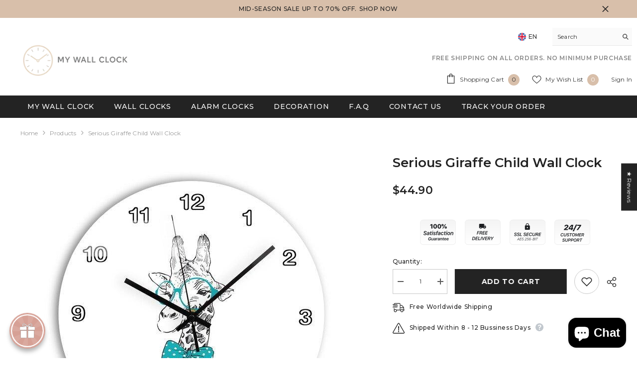

--- FILE ---
content_type: image/svg+xml
request_url: https://trust.conversionbear.com/static/badges/256bitsslsecure_color_card.svg
body_size: 3172
content:
<svg width="115" height="80" viewBox="0 0 115 80" fill="none" xmlns="http://www.w3.org/2000/svg">
<rect x="0.5" y="0.5" width="114" height="79" rx="9.5" fill="url(#paint0_linear)"/>
<rect x="0.5" y="0.5" width="114" height="79" rx="9.5" stroke="#E8E8E8"/>
<rect x="0.5" y="0.5" width="114" height="79" rx="9.5" stroke="#EDEDED"/>
<path fill-rule="evenodd" clip-rule="evenodd" d="M62 18H63C64.1 18 65 18.9 65 20V30C65 31.1 64.1 32 63 32H51C49.9 32 49 31.1 49 30V20C49 18.9 49.9 18 51 18H52V16C52 13.24 54.24 11 57 11C59.76 11 62 13.24 62 16V18ZM55 25C55 26.1 55.9 27 57 27C58.1 27 59 26.1 59 25C59 23.9 58.1 23 57 23C55.9 23 55 23.9 55 25ZM53.9 18H60.1V16C60.1 14.29 58.71 12.9 57 12.9C55.29 12.9 53.9 14.29 53.9 16V18ZM14.1746 49.0195C14.3577 51.0337 15.947 52.2642 18.2615 52.2642C20.781 52.2642 22.5022 50.8945 22.5022 48.8657C22.5022 47.4814 21.6819 46.5879 19.9094 46.002L18.8694 45.6577C17.822 45.3062 17.3533 44.8374 17.3533 44.1929C17.3533 43.3506 18.1956 42.7427 19.3308 42.7427C20.4954 42.7427 21.3303 43.3799 21.5134 44.3687H23.3225C23.22 42.4863 21.6233 41.168 19.4187 41.168C17.1189 41.168 15.4124 42.5376 15.4124 44.3979C15.4124 45.709 16.2839 46.7271 17.8 47.2251L18.8694 47.5693C20.0925 47.9722 20.5759 48.4116 20.5759 49.1294C20.5759 50.0596 19.6897 50.6895 18.408 50.6895C17.1628 50.6895 16.2034 50.0303 16.0203 49.0195H14.1746ZM23.3304 49.0195C23.5135 51.0337 25.1029 52.2642 27.4173 52.2642C29.9369 52.2642 31.6581 50.8945 31.6581 48.8657C31.6581 47.4814 30.8377 46.5879 29.0653 46.002L28.0252 45.6577C26.9779 45.3062 26.5091 44.8374 26.5091 44.1929C26.5091 43.3506 27.3514 42.7427 28.4867 42.7427C29.6512 42.7427 30.4862 43.3799 30.6693 44.3687H32.4784C32.3758 42.4863 30.7792 41.168 28.5746 41.168C26.2748 41.168 24.5682 42.5376 24.5682 44.3979C24.5682 45.709 25.4398 46.7271 26.9559 47.2251L28.0252 47.5693C29.2484 47.9722 29.7318 48.4116 29.7318 49.1294C29.7318 50.0596 28.8456 50.6895 27.5638 50.6895C26.3187 50.6895 25.3592 50.0303 25.1761 49.0195H23.3304ZM34.7055 50.3452H39.5395L39.2026 52.0005H32.457L34.7055 41.4316H36.6098L34.7055 50.3452ZM44.0744 49.0195C44.2575 51.0337 45.8468 52.2642 48.1613 52.2642C50.6808 52.2642 52.402 50.8945 52.402 48.8657C52.402 47.4814 51.5817 46.5879 49.8092 46.002L48.7692 45.6577C47.7218 45.3062 47.2531 44.8374 47.2531 44.1929C47.2531 43.3506 48.0954 42.7427 49.2306 42.7427C50.3952 42.7427 51.2301 43.3799 51.4132 44.3687H53.2223C53.1198 42.4863 51.5231 41.168 49.3185 41.168C47.0187 41.168 45.3122 42.5376 45.3122 44.3979C45.3122 45.709 46.1837 46.7271 47.6999 47.2251L48.7692 47.5693C49.9923 47.9722 50.4757 48.4116 50.4757 49.1294C50.4757 50.0596 49.5895 50.6895 48.3078 50.6895C47.0626 50.6895 46.1032 50.0303 45.9201 49.0195H44.0744ZM55.4421 50.3672H60.386L60.0491 52.0005H53.2009L55.4495 41.4316H62.2976L61.9534 43.0649H57.0242L56.4089 45.8701H61.0745L60.7522 47.4082H56.094L55.4421 50.3672ZM70.3915 45.0132H72.2445L72.2463 44.9949C72.253 44.9288 72.2591 44.8679 72.2591 44.8008C72.2591 42.728 70.4647 41.168 68.0917 41.168C64.7811 41.168 62.3714 43.9805 62.3714 47.877C62.3714 50.5283 64.0707 52.2642 66.6488 52.2642C69.1097 52.2642 70.9627 50.9312 71.4535 48.8291H69.5565C69.1976 49.8765 68.1063 50.5723 66.8246 50.5723C65.2792 50.5723 64.3124 49.481 64.3124 47.7305C64.3124 44.9692 65.9017 42.8599 67.9671 42.8599C69.3661 42.8599 70.3182 43.6875 70.3915 44.9473V45.0132ZM81.6933 48.7119C81.2172 50.9385 79.5913 52.2642 77.0131 52.2642C74.4936 52.2642 73.0581 50.814 73.0434 48.8804C73.0361 48.5801 73.0727 48.2651 73.1386 47.9502L74.5083 41.4316H76.4199L75.0576 47.877C74.9917 48.1772 74.9697 48.4556 74.9697 48.7119C75.0063 49.8472 75.7753 50.5576 77.1889 50.5576C78.5439 50.5576 79.562 49.7373 79.8696 48.3018L81.3271 41.4316H83.2387L81.6933 48.7119ZM82.983 52.0005H84.8946L85.7369 48.0381H87.9195L89.2232 52.0005H91.2593L89.7872 47.8037C91.4351 47.3203 92.4751 45.9434 92.4751 44.354C92.4751 42.6182 91.1714 41.4316 89.2232 41.4316H85.2315L82.983 52.0005ZM86.8135 42.999H88.8863C89.919 42.999 90.5415 43.5703 90.5415 44.5225C90.5415 45.7017 89.5967 46.5366 88.2051 46.5366H86.0518L86.8135 42.999ZM94.8048 50.3672H99.7487L99.4118 52.0005H92.5636L94.8122 41.4316H101.66L101.316 43.0649H96.3869L95.7716 45.8701H100.437L100.115 47.4082H95.4567L94.8048 50.3672ZM28.9683 58.606H29.0386L29.6832 62.7192H26.6011L28.9683 58.606ZM30.1695 66.0005H30.9546L29.5894 57.5454H28.8394L23.8531 66.0005H24.7261L26.2144 63.4048H29.7769L30.1695 66.0005ZM32.9707 65.2739H37.2715L37.1192 66.0005H32.0039L33.8028 57.5454H38.918L38.7598 58.272H34.4649L33.8145 61.313H37.8985L37.7403 62.0278H33.6621L32.9707 65.2739ZM38.52 63.7036C38.6841 65.2036 39.9146 66.1763 41.6489 66.1763C43.4595 66.1763 44.7134 65.1509 44.7134 63.6685C44.7134 62.6782 44.1216 61.9458 42.7857 61.4653L42.0064 61.1899C40.9458 60.8091 40.5064 60.3286 40.5064 59.6665C40.5064 58.7583 41.3442 58.1021 42.5044 58.1021C43.6353 58.1021 44.4849 58.729 44.6607 59.7017H45.4692C45.3462 58.3423 44.1333 57.3696 42.5571 57.3696C40.8931 57.3696 39.6626 58.3716 39.6626 59.731C39.6626 60.686 40.2896 61.436 41.5259 61.8696L42.3286 62.1509C43.436 62.5376 43.8638 63.0415 43.8638 63.7563C43.8638 64.77 42.9966 65.4438 41.7075 65.4438C40.4302 65.4438 39.4751 64.7466 39.3345 63.7036H38.52ZM50.1167 59.7368H49.3257C49.5249 58.3423 50.6909 57.3696 52.1909 57.3696C53.5913 57.3696 54.6635 58.2837 54.6635 59.479C54.6635 60.4399 54.1714 61.1196 52.2671 62.7778L49.478 65.2036L49.4604 65.2739H53.8432L53.6909 66.0005H48.1069L48.2358 65.3735L51.8686 62.186C53.4975 60.7563 53.8432 60.2935 53.8432 59.561C53.8432 58.7056 53.1225 58.0728 52.1382 58.0728C51.1186 58.0728 50.2983 58.7466 50.1167 59.7368ZM57.9453 66.1763C59.8789 66.1763 61.1445 64.7876 61.1445 62.9185C61.1445 61.5356 60.0312 60.522 58.6191 60.522C57.9335 60.522 57.2597 60.7681 56.7968 61.2368L56.7207 61.231L57.6289 58.2661H61.5312L61.6894 57.5454H57.1074L55.6894 62.104H56.4921C56.9199 61.5767 57.6523 61.2017 58.4316 61.2017C59.5332 61.2017 60.3242 61.9282 60.3242 63.0239C60.3242 64.4302 59.3574 65.4673 57.9746 65.4673C56.8203 65.4673 56.0292 64.77 56.0292 63.8442V63.8032H55.2324C55.2324 63.8145 55.2315 63.8327 55.2304 63.8529L55.2289 63.8814C55.2276 63.9052 55.2265 63.9284 55.2265 63.9438C55.2265 65.186 56.4042 66.1763 57.9453 66.1763ZM65.6391 60.4517C67.1039 60.4517 68.1703 61.4595 68.1703 62.8481C68.1703 64.729 66.7465 66.1763 64.9008 66.1763C63.3071 66.1763 62.1703 65.0688 62.1703 63.1821C62.1703 60.7739 63.4067 57.3696 66.184 57.3696C67.6254 57.3696 68.6918 58.3071 68.7446 59.6138H67.9184C67.8539 58.6997 67.1508 58.0903 66.1078 58.0903C64.6782 58.0903 63.5649 59.438 63.0961 61.8169L63.1723 61.8228C63.6938 60.979 64.6078 60.4517 65.6391 60.4517ZM67.3383 62.9478C67.3383 61.8931 66.559 61.1431 65.4575 61.1431C64.1215 61.1431 63.0082 62.2095 63.0082 63.5688C63.0082 64.6821 63.7992 65.4556 64.9535 65.4556C66.2895 65.4556 67.3383 64.354 67.3383 62.9478ZM69.3368 62.9536H73.1806L73.3388 62.2271H69.495L69.3368 62.9536ZM80.6283 63.3579C80.6283 64.8638 79.3334 66.0005 77.435 66.0005H74.0775L75.8764 57.5454H78.6889C80.1185 57.5454 81.0326 58.2896 81.0326 59.3677C81.0326 60.4985 80.2475 61.3657 79.0814 61.5708L79.0639 61.647C80.0248 61.7993 80.6283 62.4497 80.6283 63.3579ZM78.4076 58.2544H76.5385L75.8939 61.272H77.9271C79.2455 61.272 80.2006 60.563 80.2006 59.5317C80.2006 58.729 79.5971 58.2544 78.4076 58.2544ZM75.7475 61.9692L75.0385 65.2915H77.4115C78.7943 65.2915 79.7846 64.4653 79.7846 63.4224C79.7846 62.5024 79.1107 61.9692 77.8392 61.9692H75.7475ZM82.1698 66.0005L83.9686 57.5454H83.1542L81.3553 66.0005H82.1698ZM88.557 58.272L86.9164 66.0005H86.1019L87.7425 58.272H84.9183L85.0707 57.5454H91.5336L91.3871 58.272H88.557Z" fill="#1C1E21"/>
<defs>
<linearGradient id="paint0_linear" x1="57" y1="5" x2="57" y2="80" gradientUnits="userSpaceOnUse">
<stop stop-color="#F5F5F5"/>
<stop offset="1" stop-color="white"/>
</linearGradient>
</defs>
</svg>


--- FILE ---
content_type: image/svg+xml
request_url: https://trust.conversionbear.com/static/badges/100percentsatisfaction_color_card.svg
body_size: 5025
content:
<svg width="115" height="80" viewBox="0 0 115 80" fill="none" xmlns="http://www.w3.org/2000/svg">
<rect x="0.5" y="0.5" width="114" height="79" rx="9.5" fill="url(#paint0_linear)"/>
<rect x="0.5" y="0.5" width="114" height="79" rx="9.5" stroke="#E8E8E8"/>
<rect x="0.5" y="0.5" width="114" height="79" rx="9.5" stroke="#EDEDED"/>
<path d="M36.1961 28H39.7801V13.9082H36.1961L32.6121 16.3496V19.4355L36.0105 17.1406H36.1961V28ZM48.5113 28.3809C52.1637 28.3809 54.4293 25.5781 54.4293 20.9297C54.4293 16.2422 52.1344 13.5273 48.5113 13.5273C44.8785 13.5273 42.5934 16.252 42.5934 20.9199C42.5934 25.5879 44.8492 28.3809 48.5113 28.3809ZM48.5113 25.627C47.1441 25.627 46.2359 24.0938 46.2359 20.9199C46.2359 17.7656 47.1441 16.2812 48.5113 16.2812C49.8785 16.2812 50.7965 17.7656 50.7965 20.9199C50.7965 24.0938 49.8785 25.627 48.5113 25.627ZM61.9691 28.3809C65.6215 28.3809 67.8871 25.5781 67.8871 20.9297C67.8871 16.2422 65.5922 13.5273 61.9691 13.5273C58.3363 13.5273 56.0512 16.252 56.0512 20.9199C56.0512 25.5879 58.307 28.3809 61.9691 28.3809ZM61.9691 25.627C60.602 25.627 59.6937 24.0938 59.6937 20.9199C59.6937 17.7656 60.602 16.2812 61.9691 16.2812C63.3363 16.2812 64.2543 17.7656 64.2543 20.9199C64.2543 24.0938 63.3363 25.627 61.9691 25.627ZM72.2824 20.5879C74.4992 20.5879 75.7883 19.3184 75.7883 17.1016C75.7883 14.9434 74.4602 13.6348 72.2824 13.6348C70.1145 13.6348 68.7766 14.9629 68.7766 17.1016C68.7766 19.3086 70.0754 20.5879 72.2824 20.5879ZM72.2824 18.6641C71.716 18.6641 71.384 18.0977 71.384 17.1113C71.384 16.1543 71.7355 15.5586 72.2824 15.5586C72.8293 15.5586 73.1711 16.1543 73.1711 17.1113C73.1711 18.0879 72.8488 18.6641 72.2824 18.6641ZM74.1574 28L83.3273 13.9082H80.7199L71.55 28H74.1574ZM82.5949 28.1758C84.8117 28.1758 86.091 26.8965 86.091 24.6797C86.091 22.5312 84.7727 21.2129 82.5949 21.2129C80.427 21.2129 79.0891 22.541 79.0891 24.6797C79.0891 26.8965 80.3781 28.1758 82.5949 28.1758ZM82.5949 26.2422C82.0187 26.2422 81.6965 25.6855 81.6965 24.6895C81.6965 23.7422 82.0383 23.1465 82.5949 23.1465C83.1418 23.1465 83.4836 23.7422 83.4836 24.6895C83.4836 25.6758 83.1613 26.2422 82.5949 26.2422ZM10.6651 45.4229C10.8848 47.8398 12.792 49.3164 15.5694 49.3164C18.5928 49.3164 20.6582 47.6729 20.6582 45.2383C20.6582 43.5771 19.6739 42.5049 17.5469 41.8018L16.2989 41.3887C15.042 40.9668 14.4795 40.4043 14.4795 39.6309C14.4795 38.6201 15.4903 37.8906 16.8526 37.8906C18.25 37.8906 19.252 38.6553 19.4717 39.8418H21.6426C21.5196 37.583 19.6036 36.001 16.958 36.001C14.1983 36.001 12.1504 37.6445 12.1504 39.877C12.1504 41.4502 13.1963 42.6719 15.0157 43.2695L16.2989 43.6826C17.7666 44.166 18.3467 44.6934 18.3467 45.5547C18.3467 46.6709 17.2832 47.4268 15.7452 47.4268C14.251 47.4268 13.0996 46.6357 12.8799 45.4229H10.6651ZM25.1326 47.4531C24.2009 47.4531 23.5505 46.9434 23.5505 46.2227C23.5505 45.3877 24.324 44.834 25.6336 44.7812L27.822 44.6846L27.6199 45.6162C27.3826 46.6797 26.3455 47.4531 25.1326 47.4531ZM24.2712 49.1582C25.4138 49.1582 26.4685 48.6309 27.0574 47.7871H27.2156L26.9519 49H29.0701L30.3972 42.751C30.4412 42.5137 30.4763 42.2236 30.4763 41.9688C30.4763 40.2988 28.9734 39.1914 26.7146 39.1914C24.6052 39.1914 23.0144 40.2549 22.5925 41.9512H24.7195C24.9832 41.3184 25.6336 40.9668 26.5476 40.9668C27.6462 40.9668 28.3142 41.4414 28.3142 42.2148C28.3142 42.3291 28.2966 42.4258 28.2615 42.6016L28.1296 43.2168L25.616 43.3135C22.9265 43.4102 21.3884 44.5879 21.3884 46.5215C21.3884 48.0156 22.6277 49.1582 24.2712 49.1582ZM34.6606 49.0439C35.1528 49.0439 35.6011 49.0176 35.8823 48.9473L36.2339 47.2598C36.0229 47.2861 35.7856 47.3037 35.5044 47.3037C34.7925 47.3037 34.3882 47.0225 34.3882 46.3809C34.3882 46.2051 34.4233 45.9766 34.4761 45.7129L35.4516 41.1865H37.5259L37.9038 39.4463H35.8032L36.3218 37.0293H34.1245L33.6235 39.4463H32.0503L31.6899 41.1865H33.2544L32.1821 46.2051C32.1206 46.5039 32.0854 46.7939 32.0854 47.04C32.0854 48.3408 33.1313 49.0439 34.6606 49.0439ZM37.3771 49H39.5568L41.5959 39.3848H39.4162L37.3771 49ZM41.0949 37.7939C41.8156 37.7939 42.4045 37.2139 42.4045 36.4844C42.4045 35.7549 41.8156 35.166 41.0949 35.166C40.383 35.166 39.7941 35.7549 39.7941 36.4844C39.7941 37.2139 40.383 37.7939 41.0949 37.7939ZM42.7743 42.2148C42.7743 43.4805 43.5126 44.2715 45.0243 44.79L46.5185 45.291C47.3095 45.5459 47.582 45.8887 47.582 46.3545C47.582 47.0576 46.8349 47.541 45.7275 47.541C44.6816 47.541 43.9521 47.0225 43.7763 46.3018H41.6405C41.7372 48.0244 43.3632 49.1934 45.7011 49.1934C48.1005 49.1934 49.7792 47.9453 49.7792 46.126C49.7792 44.8779 49.1112 44.1045 47.5292 43.5771L46.0614 43.0762C45.2792 42.8125 44.8925 42.4873 44.8925 41.9951C44.8925 41.3271 45.6132 40.8525 46.6064 40.8525C47.582 40.8525 48.2763 41.2832 48.4257 41.9688H50.4648C50.289 40.2988 48.8476 39.1914 46.6239 39.1914C44.3652 39.1914 42.7743 40.3955 42.7743 42.2148ZM51.3532 49H53.5504L55.2028 41.1865H57.2682L57.6286 39.4463H55.528L55.6862 38.6289C55.8532 37.7939 56.3366 37.416 57.1012 37.416C57.5582 37.416 57.8746 37.46 58.068 37.5127L58.402 35.9131C58.0944 35.834 57.5934 35.7461 56.9957 35.7461C55.0006 35.7461 53.9196 36.5283 53.5504 38.4092L53.3395 39.4463H51.7838L51.4235 41.1865H52.9967L51.3532 49ZM60.5209 47.4531C59.5892 47.4531 58.9388 46.9434 58.9388 46.2227C58.9388 45.3877 59.7123 44.834 61.0218 44.7812L63.2103 44.6846L63.0082 45.6162C62.7709 46.6797 61.7337 47.4531 60.5209 47.4531ZM59.6595 49.1582C60.8021 49.1582 61.8568 48.6309 62.4457 47.7871H62.6039L62.3402 49H64.4584L65.7855 42.751C65.8295 42.5137 65.8646 42.2236 65.8646 41.9688C65.8646 40.2988 64.3617 39.1914 62.1029 39.1914C59.9935 39.1914 58.4027 40.2549 57.9808 41.9512H60.1078C60.3714 41.3184 61.0218 40.9668 61.9359 40.9668C63.0345 40.9668 63.7025 41.4414 63.7025 42.2148C63.7025 42.3291 63.6849 42.4258 63.6498 42.6016L63.5179 43.2168L61.0043 43.3135C58.3148 43.4102 56.7767 44.5879 56.7767 46.5215C56.7767 48.0156 58.016 49.1582 59.6595 49.1582ZM72.0352 39.1914C68.9503 39.1914 66.8145 41.7314 66.8145 45.1328C66.8145 47.5938 68.4141 49.1934 70.9014 49.1934C73.2745 49.1934 74.962 47.7959 75.3136 45.9238H73.1778C72.8614 46.8379 72.0792 47.3477 71.0421 47.3477C69.8643 47.3477 69.0206 46.5127 69.0206 44.9395C69.0206 42.7246 70.2071 41.0283 71.8858 41.0283C72.9317 41.0283 73.7491 41.6348 73.8194 42.5664H75.92C75.92 42.4346 75.9112 42.2939 75.8936 42.1709C75.7003 40.5801 74.2149 39.1914 72.0352 39.1914ZM79.8406 49.0439C80.3328 49.0439 80.7811 49.0176 81.0623 48.9473L81.4139 47.2598C81.2029 47.2861 80.9656 47.3037 80.6844 47.3037C79.9725 47.3037 79.5682 47.0225 79.5682 46.3809C79.5682 46.2051 79.6033 45.9766 79.6561 45.7129L80.6316 41.1865H82.7059L83.0838 39.4463H80.9832L81.5018 37.0293H79.3045L78.8035 39.4463H77.2303L76.8699 41.1865H78.4344L77.3621 46.2051C77.3006 46.5039 77.2654 46.7939 77.2654 47.04C77.2654 48.3408 78.3113 49.0439 79.8406 49.0439ZM82.5571 49H84.7368L86.7759 39.3848H84.5962L82.5571 49ZM86.2749 37.7939C86.9956 37.7939 87.5845 37.2139 87.5845 36.4844C87.5845 35.7549 86.9956 35.166 86.2749 35.166C85.563 35.166 84.9741 35.7549 84.9741 36.4844C84.9741 37.2139 85.563 37.7939 86.2749 37.7939ZM91.6282 47.3652C90.3889 47.3652 89.5803 46.4248 89.5803 44.957C89.5803 42.6719 90.7932 41.0195 92.4719 41.0195C93.72 41.0195 94.4582 41.96 94.4582 43.5332C94.4582 45.6338 93.1838 47.3652 91.6282 47.3652ZM92.6125 39.1914C89.5364 39.1914 87.2952 41.6699 87.2952 45.0713C87.2952 47.5322 88.9739 49.1934 91.4612 49.1934C94.5022 49.1934 96.7522 46.6885 96.7522 43.3135C96.7522 40.835 95.0911 39.1914 92.6125 39.1914ZM97.166 49H99.3545L100.585 43.2607C100.857 42.0127 101.745 41.0898 103.002 41.0898C104.101 41.0898 104.716 41.7754 104.716 42.751C104.716 42.9971 104.681 43.2607 104.619 43.5596L103.459 49H105.639L106.878 43.1904C106.957 42.7949 107.001 42.4082 107.001 42.0654C107.001 40.501 105.911 39.2266 104.101 39.2266C102.703 39.2266 101.771 39.9385 101.165 40.8789H101.007L101.332 39.3848H99.2138L97.166 49ZM35.4412 60.8662H31.367L31.0798 62.2402H33.4109L33.3562 62.4863C33.0896 63.7988 31.9959 64.6602 30.6082 64.6602C29.0974 64.6602 28.1609 63.6348 28.1609 61.9668C28.1609 59.3965 29.6238 57.4756 31.5584 57.4756C32.8572 57.4756 33.7664 58.2002 33.8347 59.2871H35.5711C35.5711 59.1777 35.5711 59.1094 35.5711 59.0479C35.4822 57.2432 33.8142 55.8896 31.6814 55.8896C28.5847 55.8896 26.3494 58.4805 26.3494 62.1035C26.3494 64.5986 27.9832 66.2461 30.4236 66.2461C32.9597 66.2461 34.6345 64.8174 35.1746 62.1514L35.4412 60.8662ZM43.7679 58.5215H42.0657L41.1292 62.9307C40.9036 63.9629 40.2064 64.667 39.1946 64.667C38.3333 64.667 37.9163 64.2568 37.9163 63.416C37.9163 63.2656 37.9505 62.958 37.9984 62.7393L38.8939 58.5215H37.1849L36.2415 63.0127C36.18 63.334 36.139 63.7441 36.139 63.9697C36.139 65.2617 37.0413 66.1504 38.4085 66.1504C39.4818 66.1504 40.2269 65.6514 40.6644 64.9131H40.7806L40.5413 66H42.182L43.7679 58.5215ZM46.6464 64.7969C45.9218 64.7969 45.4159 64.4004 45.4159 63.8398C45.4159 63.1904 46.0175 62.7598 47.036 62.7188L48.7382 62.6436L48.5809 63.3682C48.3964 64.1953 47.5897 64.7969 46.6464 64.7969ZM45.9764 66.123C46.8651 66.123 47.6854 65.7129 48.1434 65.0566H48.2665L48.0614 66H49.7089L50.7411 61.1396C50.7753 60.9551 50.8026 60.7295 50.8026 60.5312C50.8026 59.2324 49.6337 58.3711 47.8768 58.3711C46.2362 58.3711 44.9989 59.1982 44.6708 60.5176H46.3251C46.5302 60.0254 47.036 59.752 47.747 59.752C48.6014 59.752 49.121 60.1211 49.121 60.7227C49.121 60.8115 49.1073 60.8867 49.08 61.0234L48.9774 61.502L47.0223 61.5771C44.9305 61.6523 43.7343 62.5684 43.7343 64.0723C43.7343 65.2344 44.6981 66.123 45.9764 66.123ZM51.0766 66H52.7788L53.6811 61.7686C53.9477 60.5449 54.5834 59.9502 55.6498 59.9502C55.9643 59.9502 56.4428 60.0186 56.7163 60.1143L57.058 58.5352C56.8598 58.4531 56.4907 58.3984 56.1352 58.3984C55.3012 58.3984 54.6586 58.7812 54.2211 59.5195H54.1049L54.31 58.5215H52.6625L51.0766 66ZM59.3076 64.7969C58.583 64.7969 58.0771 64.4004 58.0771 63.8398C58.0771 63.1904 58.6787 62.7598 59.6973 62.7188L61.3994 62.6436L61.2422 63.3682C61.0576 64.1953 60.251 64.7969 59.3076 64.7969ZM58.6377 66.123C59.5264 66.123 60.3467 65.7129 60.8047 65.0566H60.9277L60.7227 66H62.3701L63.4023 61.1396C63.4365 60.9551 63.4639 60.7295 63.4639 60.5312C63.4639 59.2324 62.2949 58.3711 60.5381 58.3711C58.8975 58.3711 57.6602 59.1982 57.332 60.5176H58.9863C59.1914 60.0254 59.6973 59.752 60.4082 59.752C61.2627 59.752 61.7822 60.1211 61.7822 60.7227C61.7822 60.8115 61.7686 60.8867 61.7412 61.0234L61.6387 61.502L59.6836 61.5771C57.5918 61.6523 56.3955 62.5684 56.3955 64.0723C56.3955 65.2344 57.3594 66.123 58.6377 66.123ZM63.772 66H65.4742L66.4312 61.5361C66.6431 60.5654 67.3336 59.8477 68.3111 59.8477C69.1656 59.8477 69.6441 60.3809 69.6441 61.1396C69.6441 61.3311 69.6168 61.5361 69.5689 61.7686L68.6666 66H70.3619L71.3257 61.4814C71.3873 61.1738 71.4214 60.873 71.4214 60.6064C71.4214 59.3896 70.5738 58.3984 69.1656 58.3984C68.0787 58.3984 67.3541 58.9521 66.8824 59.6836H66.7593L67.0123 58.5215H65.3648L63.772 66ZM74.7306 66.0342C75.1134 66.0342 75.462 66.0137 75.6808 65.959L75.9542 64.6465C75.7902 64.667 75.6056 64.6807 75.3868 64.6807C74.8331 64.6807 74.5187 64.4619 74.5187 63.9629C74.5187 63.8262 74.546 63.6484 74.587 63.4434L75.3458 59.9229H76.9591L77.2531 58.5693H75.6193L76.0226 56.6895H74.3136L73.924 58.5693H72.7003L72.42 59.9229H73.6368L72.8029 63.8262C72.755 64.0586 72.7277 64.2842 72.7277 64.4756C72.7277 65.4873 73.5411 66.0342 74.7306 66.0342ZM78.9489 61.502C79.236 60.4355 80.0085 59.7246 81.0065 59.7246C81.9704 59.7246 82.5036 60.3945 82.5036 61.2285C82.5036 61.3242 82.4968 61.4609 82.4899 61.502H78.9489ZM80.3229 66.1504C82.1276 66.1504 83.3923 65.2344 83.7204 63.9355H82.0456C81.7927 64.4482 81.2663 64.7695 80.4255 64.7695C79.5573 64.7695 78.7438 64.209 78.7438 62.917C78.7438 62.835 78.7507 62.7324 78.7575 62.6504H84.0349C84.0964 62.3223 84.1442 61.7617 84.1442 61.4678C84.1374 59.54 82.7975 58.3711 81.0954 58.3711C78.7507 58.3711 77.11 60.2236 77.11 62.9717C77.11 64.9883 78.4772 66.1504 80.3229 66.1504ZM86.7561 61.502C87.0432 60.4355 87.8157 59.7246 88.8137 59.7246C89.7776 59.7246 90.3108 60.3945 90.3108 61.2285C90.3108 61.3242 90.3039 61.4609 90.2971 61.502H86.7561ZM88.1301 66.1504C89.9348 66.1504 91.1995 65.2344 91.5276 63.9355H89.8528C89.5998 64.4482 89.0735 64.7695 88.2327 64.7695C87.3645 64.7695 86.551 64.209 86.551 62.917C86.551 62.835 86.5579 62.7324 86.5647 62.6504H91.842C91.9036 62.3223 91.9514 61.7617 91.9514 61.4678C91.9446 59.54 90.6047 58.3711 88.9026 58.3711C86.5579 58.3711 84.9172 60.2236 84.9172 62.9717C84.9172 64.9883 86.2844 66.1504 88.1301 66.1504Z" fill="#1C1E21"/>
<defs>
<linearGradient id="paint0_linear" x1="57" y1="5" x2="57" y2="80" gradientUnits="userSpaceOnUse">
<stop stop-color="#F5F5F5"/>
<stop offset="1" stop-color="white"/>
</linearGradient>
</defs>
</svg>


--- FILE ---
content_type: image/svg+xml
request_url: https://trust.conversionbear.com/static/badges/247support_color_card.svg
body_size: 2743
content:
<svg width="115" height="80" viewBox="0 0 115 80" fill="none" xmlns="http://www.w3.org/2000/svg">
<rect x="0.5" y="0.5" width="114" height="79" rx="9.5" fill="url(#paint0_linear)"/>
<rect x="0.5" y="0.5" width="114" height="79" rx="9.5" stroke="#E8E8E8"/>
<rect x="0.5" y="0.5" width="114" height="79" rx="9.5" stroke="#EDEDED"/>
<path d="M32.2564 21.2344H36.1705C36.5689 19.3594 37.9283 18.9023 38.7838 18.9023C40.0728 18.9023 40.9752 19.6523 40.9752 20.7305C40.9752 21.9141 40.1666 22.7109 36.9791 25.1836L30.815 29.9883L30.1588 33H42.9322L43.6353 29.6836H36.6978L36.7447 29.4609L39.7798 27.0938C43.858 23.9883 45.1822 22.6289 45.1822 20.3789C45.1822 17.6367 42.6509 15.6328 39.1822 15.6328C35.397 15.6328 32.4908 17.9883 32.2564 21.2344ZM52.9058 33H56.9722L57.5581 30.2578H59.6558L60.3706 26.9062H58.2612L60.5698 16.0898H54.3941C50.6206 20.4258 47.9956 23.5898 45.8628 26.4961L45.1362 30.2578H53.4917L52.9058 33ZM49.5894 26.8477C52.2378 23.3086 53.8316 21.3867 55.7417 19.1602H55.9644L54.2769 27.0586H49.5542L49.5894 26.8477ZM62.7153 36.6562L73.227 15.0703H69.1958L58.6841 36.6562H62.7153ZM71.0952 33H75.7592L85.4741 19.4062L86.1772 16.0898H73.685L72.9819 19.3945H81.0092L80.9506 19.6289L71.0952 33Z" fill="#1C1E21"/>
<path d="M27.4597 46.4785H29.1892C29.1961 46.4102 29.2029 46.3486 29.2029 46.2803C29.2029 44.3457 27.5281 42.8896 25.3132 42.8896C22.2234 42.8896 19.9744 45.5146 19.9744 49.1514C19.9744 51.626 21.5603 53.2461 23.9666 53.2461C26.2634 53.2461 27.9929 52.002 28.4509 50.04H26.6804C26.3455 51.0176 25.3269 51.667 24.1306 51.667C22.6882 51.667 21.7859 50.6484 21.7859 49.0146C21.7859 46.4375 23.2693 44.4688 25.197 44.4688C26.5027 44.4688 27.3914 45.2412 27.4597 46.417C27.4597 46.458 27.4597 46.4648 27.4597 46.4785ZM33.64 53.2461C36.0462 53.2461 37.5638 52.0088 38.0081 49.9307L39.4505 43.1357H37.6663L36.306 49.5479C36.0189 50.8877 35.0687 51.6533 33.804 51.6533C32.4847 51.6533 31.7669 50.9902 31.7327 49.9307C31.7327 49.6914 31.7532 49.4316 31.8148 49.1514L33.0863 43.1357H31.3021L30.0238 49.2197C29.9622 49.5137 29.928 49.8076 29.9349 50.0879C29.9486 51.8926 31.2884 53.2461 33.64 53.2461ZM39.2391 50.2178C39.41 52.0977 40.8934 53.2461 43.0536 53.2461C45.4052 53.2461 47.0116 51.9678 47.0116 50.0742C47.0116 48.7822 46.246 47.9482 44.5917 47.4014L43.621 47.0801C42.6434 46.752 42.2059 46.3145 42.2059 45.7129C42.2059 44.9268 42.9921 44.3594 44.0516 44.3594C45.1386 44.3594 45.9179 44.9541 46.0888 45.877H47.7772C47.6815 44.1201 46.1913 42.8896 44.1337 42.8896C41.9872 42.8896 40.3944 44.168 40.3944 45.9043C40.3944 47.1279 41.2079 48.0781 42.6229 48.543L43.621 48.8643C44.7626 49.2402 45.2138 49.6504 45.2138 50.3203C45.2138 51.1885 44.3866 51.7764 43.1903 51.7764C42.0282 51.7764 41.1327 51.1611 40.9618 50.2178H39.2391ZM51.7426 53L53.5268 44.6602H56.5551L56.8696 43.1357H49.0288L48.7143 44.6602H51.7426L49.9653 53H51.7426ZM61.8193 44.4824C63.2617 44.4824 64.2324 45.5625 64.2324 47.1826C64.2324 49.7461 62.749 51.6602 60.7803 51.6602C59.3242 51.6602 58.3467 50.5801 58.3467 48.96C58.3467 46.4307 59.8574 44.4824 61.8193 44.4824ZM60.6982 53.2461C63.7607 53.2461 66.0576 50.6758 66.0576 47.0391C66.0576 44.6602 64.4102 42.8896 61.9014 42.8896C58.832 42.8896 56.5283 45.4805 56.5283 49.0967C56.5283 51.4756 58.21 53.2461 60.6982 53.2461ZM68.0338 53L69.5172 46.0615H69.6197L70.9117 52.6582H72.1627L76.3121 46.0615H76.4146L74.9312 53H76.5787L78.6773 43.1357H76.524L72.0054 50.3682H71.8892L70.4879 43.1357H68.4781L66.3795 53H68.0338ZM85.1583 51.4756H80.5441L81.1525 48.7139H85.5001L85.8009 47.2783H81.4464L82.0206 44.6602H86.6212L86.9425 43.1357H80.5509L78.4523 53H84.8439L85.1583 51.4756ZM86.4645 53H88.2487L89.0349 49.3018H91.072L92.2888 53H94.1891L92.8151 49.083C94.3532 48.6318 95.3239 47.3467 95.3239 45.8633C95.3239 44.2432 94.1071 43.1357 92.2888 43.1357H88.5632L86.4645 53ZM90.0397 44.5986H91.9743C92.9382 44.5986 93.5192 45.1318 93.5192 46.0205C93.5192 47.1211 92.6374 47.9004 91.3386 47.9004H89.3288L90.0397 44.5986ZM25.3001 67.2178C25.471 69.0977 26.9544 70.2461 29.1146 70.2461C31.4661 70.2461 33.0726 68.9678 33.0726 67.0742C33.0726 65.7822 32.307 64.9482 30.6527 64.4014L29.682 64.0801C28.7044 63.752 28.2669 63.3145 28.2669 62.7129C28.2669 61.9268 29.053 61.3594 30.1126 61.3594C31.1995 61.3594 31.9788 61.9541 32.1497 62.877H33.8382C33.7425 61.1201 32.2523 59.8896 30.1946 59.8896C28.0482 59.8896 26.4554 61.168 26.4554 62.9043C26.4554 64.1279 27.2689 65.0781 28.6839 65.543L29.682 65.8643C30.8236 66.2402 31.2747 66.6504 31.2747 67.3203C31.2747 68.1885 30.4476 68.7764 29.2513 68.7764C28.0892 68.7764 27.1937 68.1611 27.0228 67.2178H25.3001ZM38.2821 70.2461C40.6884 70.2461 42.2059 69.0088 42.6503 66.9307L44.0927 60.1357H42.3085L40.9481 66.5479C40.661 67.8877 39.7108 68.6533 38.4462 68.6533C37.1268 68.6533 36.4091 67.9902 36.3749 66.9307C36.3749 66.6914 36.3954 66.4316 36.4569 66.1514L37.7284 60.1357H35.9442L34.6659 66.2197C34.6044 66.5137 34.5702 66.8076 34.577 67.0879C34.5907 68.8926 35.9305 70.2461 38.2821 70.2461ZM45.9526 60.1357L43.8608 70H45.6381L46.3286 66.7666H48.4545C50.8471 66.7666 52.5971 65.3174 52.5971 62.9453C52.5971 61.2363 51.3188 60.1357 49.5073 60.1357H45.9526ZM47.4291 61.6123H49.0424C50.1225 61.6123 50.7924 62.1387 50.7924 63.1025C50.7924 64.4697 49.8422 65.3037 48.4067 65.3037H46.6293L47.4291 61.6123ZM54.5938 60.1357L52.502 70H54.2793L54.9697 66.7666H57.0957C59.4883 66.7666 61.2383 65.3174 61.2383 62.9453C61.2383 61.2363 59.96 60.1357 58.1484 60.1357H54.5938ZM56.0703 61.6123H57.6836C58.7637 61.6123 59.4336 62.1387 59.4336 63.1025C59.4336 64.4697 58.4834 65.3037 57.0479 65.3037H55.2705L56.0703 61.6123ZM66.981 61.4824C68.4234 61.4824 69.3941 62.5625 69.3941 64.1826C69.3941 66.7461 67.9107 68.6602 65.942 68.6602C64.4859 68.6602 63.5084 67.5801 63.5084 65.96C63.5084 63.4307 65.0191 61.4824 66.981 61.4824ZM65.8599 70.2461C68.9224 70.2461 71.2193 67.6758 71.2193 64.0391C71.2193 61.6602 69.5718 59.8896 67.063 59.8896C63.9937 59.8896 61.69 62.4805 61.69 66.0967C61.69 68.4756 63.3716 70.2461 65.8599 70.2461ZM71.5411 70H73.3253L74.1115 66.3018H76.1486L77.3654 70H79.2657L77.8917 66.083C79.4298 65.6318 80.4005 64.3467 80.4005 62.8633C80.4005 61.2432 79.1837 60.1357 77.3654 60.1357H73.6398L71.5411 70ZM75.1163 61.5986H77.0509C78.0148 61.5986 78.5958 62.1318 78.5958 63.0205C78.5958 64.1211 77.714 64.9004 76.4152 64.9004H74.4054L75.1163 61.5986ZM84.7009 70L86.485 61.6602H89.5134L89.8278 60.1357H81.987L81.6725 61.6602H84.7009L82.9235 70H84.7009Z" fill="#1C1E21"/>
<defs>
<linearGradient id="paint0_linear" x1="57" y1="5" x2="57" y2="80" gradientUnits="userSpaceOnUse">
<stop stop-color="#F5F5F5"/>
<stop offset="1" stop-color="white"/>
</linearGradient>
</defs>
</svg>


--- FILE ---
content_type: application/javascript
request_url: https://cdn.one.store/javascript/dist/1.0/chunk-aad87762.94649432.js
body_size: 10933
content:
(window["proof-factor-plugin"]=window["proof-factor-plugin"]||[]).push([["chunk-aad87762"],{"1f65":function(t,a,e){"use strict";e.r(a);var r=function(){var t=this,a=t.$createElement,e=t._self._c||a;return e("transition",{attrs:{name:"proof-factor-fw-trigger-shrink"}},[t.triggerButtonIconReady?e("div",{staticClass:"proof-factor-fw-triggers",class:{"proof-factor-fw-triggers-mobile":t.isMobile,"proof-factor-fw-triggers-desktop":!t.isMobile}},[e("div",{staticClass:"proof-factor-fw-triggers-styles-box",style:t.wheelTriggersBoxStyle},["tab"===t.triggerButton.type?e("div",{staticClass:"proof-factor-fw-triggers-tabbutton",class:t.tabTriggerButtonClass,on:t._d({click:function(a){return t.showWheel(!0)}},[t.mouseover,t.onTriggerHover])},[t.iconIsCustom?e("div",{directives:[{name:"show",rawName:"v-show",value:!t.shouldShowLoading,expression:"!shouldShowLoading"}],staticClass:"proof-factor-fw-triggers-tabbutton-img",style:t.triggerButtonImageStyle}):e("inline-svg",{staticClass:"proof-factor-fw-triggers-tabbutton-img",style:t.triggerButtonImageStyle,attrs:{src:t.triggerButton.icon.url}}),e("div",{directives:[{name:"show",rawName:"v-show",value:t.shouldShowLoading,expression:"shouldShowLoading"}],staticClass:"trigger-loading-spinner"})],1):t._e(),"float"===t.triggerButton.type?e("div",{staticClass:"proof-factor-fw-triggers-floatbutton",class:t.floatTriggerButtonClass,on:t._d({click:t.showWheel},[t.mouseover,t.onTriggerHover])},[t.shouldShowTriggerText?e("div",{staticClass:"proof-factor-fw-triggers-floatbutton-text"},[t._v("\n          "+t._s(t.triggerButton.text)+"\n        ")]):t._e(),e("div",{staticClass:"proof-factor-fw-triggers-floatbutton-circle"}),t.iconIsCustom?e("div",{directives:[{name:"show",rawName:"v-show",value:!t.shouldShowLoading,expression:"!shouldShowLoading"}],staticClass:"proof-factor-fw-triggers-floatbutton-img",style:t.triggerButtonImageStyle}):e("inline-svg",{staticClass:"proof-factor-fw-triggers-floatbutton-img",style:t.triggerButtonImageStyle,attrs:{src:t.triggerButton.icon.url}}),e("div",{directives:[{name:"show",rawName:"v-show",value:t.shouldShowLoading,expression:"shouldShowLoading"}],staticClass:"trigger-loading-spinner"})],1):t._e(),e("div",{directives:[{name:"show",rawName:"v-show",value:"rectangle"===t.triggerButton.type,expression:"triggerButton.type === 'rectangle'"}],staticClass:"proof-factor-fw-triggers-rectangle",class:t.rectangleButtonClass,style:t.rectangleButtonStyles,on:{click:t.showWheel}},[e("div",{staticClass:"proof-factor-fw-triggers-rectangle-text",domProps:{innerHTML:t._s(t.triggerButton.trigger_text)}})]),e("div",{directives:[{name:"show",rawName:"v-show",value:"corner"===t.triggerButton.type,expression:"triggerButton.type === 'corner'"}],staticClass:"proof-factor-fw-triggers-corner",class:t.cornerButtonClass,on:{click:t.showWheel}},[e("div",{staticClass:"proof-factor-fw-triggers-corner-content",style:t.cornerButtonStyles},[e("div",{staticClass:"proof-factor-fw-triggers-corner-text",domProps:{innerHTML:t._s(t.triggerButton.trigger_text)}})])])])]):t._e()])},o=[],i=(e("28a5"),e("9ab4")),n=e("7d14"),f=e("a38e"),s=e("2588"),l=e("b8f4"),c=e("d9b5"),g=e("63a4"),p=e("eaff"),d=e("60a3"),u=e("4bb5"),b=e("2294"),m=Object(u["b"])("wheel"),w="wheel-trigger-componenet",v=function(t){function a(){var a=null!==t&&t.apply(this,arguments)||this;return a.triggerButtonImageLoaded=!1,a.clicked=!1,a}return Object(i["d"])(a,t),Object.defineProperty(a.prototype,"shouldShowLoading",{get:function(){return this.clicked&&this.trigger.loading},enumerable:!0,configurable:!0}),a.prototype.mounted=function(){var t=this;if(this.triggerButton.icon.url){var a=new Image;a.onload=function(){Object(l["a"])(w,"trigger_image_loaded: "+a.src),t.updateView(),t.triggerButtonImageLoaded=!0},a.onerror=function(){t.updateView(),t.triggerButtonImageLoaded=!0},a.src=this.triggerButton.icon.url}else this.updateView(),this.triggerButtonImageLoaded=!0},Object.defineProperty(a.prototype,"triggerButtonIconReady",{get:function(){var t;return(null===(t=this.triggerButton)||void 0===t?void 0:t.icon.url)&&this.triggerButtonImageLoaded},enumerable:!0,configurable:!0}),Object.defineProperty(a.prototype,"triggerButtonImageStyle",{get:function(){var t={};return this.iconIsCustom?(t["backgroundImage"]="url("+this.triggerButton.icon.url+")",t["backgroundSize"]="contain",t["backgroundPosition"]="50% 50%",t["backgroundRepeat"]="no-repeat"):t["fill"]=this.triggerButton.icon.color,t["width"]=this.triggerButton.icon.size,t["height"]=this.triggerButton.icon.size,t},enumerable:!0,configurable:!0}),Object.defineProperty(a.prototype,"rectangleButtonStyles",{get:function(){var t,a,e,r,o,i,n,f,s,l={},c=this.triggerButton.style.variables.margin_x,g=this.triggerButton.style.variables.margin_y,p=this.triggerButton.vertical_position,d=this.triggerButton.horizontal_position,u=null===(e=null===(a=null===(t=this.triggerButton)||void 0===t?void 0:t.background_image)||void 0===a?void 0:a.image)||void 0===e?void 0:e.url;return parseFloat(g)<=0&&("top"===p&&(l.borderTopLeftRadius="0px",l.borderTopRightRadius="0px"),"bottom"===p&&(l.borderBottomLeftRadius="0px",l.borderBottomRightRadius="0px")),parseFloat(c)<=0&&("middle"===p?(l.borderTopLeftRadius="0px",l.borderTopRightRadius="0px"):("left"===d&&(l.borderTopLeftRadius="0px",l.borderBottomLeftRadius="0px"),"right"===d&&(l.borderTopRightRadius="0px",l.borderBottomRightRadius="0px"))),u&&(l.backgroundImage="url("+u+")",l.backgroundSize=null===(o=null===(r=this.triggerButton)||void 0===r?void 0:r.background_image)||void 0===o?void 0:o.background_image_size,l.backgroundPosition=null===(n=null===(i=this.triggerButton)||void 0===i?void 0:i.background_image)||void 0===n?void 0:n.background_image_position,l.backgroundRepeat=null===(s=null===(f=this.triggerButton)||void 0===f?void 0:f.background_image)||void 0===s?void 0:s.background_image_repeat),l},enumerable:!0,configurable:!0}),Object.defineProperty(a.prototype,"cornerButtonStyles",{get:function(){var t,a,e,r,o,i,n,f,s,l={},c=null===(e=null===(a=null===(t=this.triggerButton)||void 0===t?void 0:t.background_image)||void 0===a?void 0:a.image)||void 0===e?void 0:e.url,g=parseFloat(this.triggerButton.style.variables.trigger_width),p=Math.sqrt(2)*g;return l.width=p+"px","top"===this.triggerButton.vertical_position&&"left"===this.triggerButton.horizontal_position&&(l.height=p/2+"px",l.top=g/2+"px",l.left=-1*Math.abs(g/2)+"px"),"top"===this.triggerButton.vertical_position&&"right"===this.triggerButton.horizontal_position&&(l.height=p/2+"px",l.left=g/2+"px",l.top=-1*Math.abs(g/2)+"px"),c&&(l.backgroundImage="url("+c+")",l.backgroundSize=null===(o=null===(r=this.triggerButton)||void 0===r?void 0:r.background_image)||void 0===o?void 0:o.background_image_size,l.backgroundPosition=null===(n=null===(i=this.triggerButton)||void 0===i?void 0:i.background_image)||void 0===n?void 0:n.background_image_position,l.backgroundRepeat=null===(s=null===(f=this.triggerButton)||void 0===f?void 0:f.background_image)||void 0===s?void 0:s.background_image_repeat),l},enumerable:!0,configurable:!0}),Object.defineProperty(a.prototype,"cornerButtonClass",{get:function(){return{"_vertical-top":"top"===this.triggerButton.vertical_position,"_vertical-bottom":"bottom"===this.triggerButton.vertical_position,"_horizontal-left":"left"===this.triggerButton.horizontal_position,"_horizontal-right":"right"===this.triggerButton.horizontal_position}},enumerable:!0,configurable:!0}),Object.defineProperty(a.prototype,"rectangleButtonClass",{get:function(){return{"_vertical-top":"top"===this.triggerButton.vertical_position,"_vertical-middle":"middle"===this.triggerButton.vertical_position,"_vertical-bottom":"bottom"===this.triggerButton.vertical_position,"_horizontal-left":"left"===this.triggerButton.horizontal_position,"_horizontal-right":"right"===this.triggerButton.horizontal_position,"_horizontal-center":"center"===this.triggerButton.horizontal_position}},enumerable:!0,configurable:!0}),Object.defineProperty(a.prototype,"shouldShowTriggerText",{get:function(){if(!this.triggerButton||!this.triggerButton.text)return!1;if(!this.isMobile)switch(this.triggerButton.show_text){case n["a"].hover:case n["a"].show:return!0;case n["a"].once:return null===c["c"].triggerButtonShown||!c["c"].triggerButtonShown;case n["a"].hide:return!1}if(this.isMobile)switch(this.triggerButton.show_text){case n["a"].show:return!0;case n["a"].once:return!c["c"].triggerButtonShown;case n["a"].hide:return!1}},enumerable:!0,configurable:!0}),Object.defineProperty(a.prototype,"displayConfig",{get:function(){var t,a;return null===(a=null===(t=this.config)||void 0===t?void 0:t.display)||void 0===a?void 0:a[f["a"].deviceConfigIdentifier()]},enumerable:!0,configurable:!0}),Object.defineProperty(a.prototype,"triggerButton",{get:function(){var t;return null===(t=this.displayConfig)||void 0===t?void 0:t.trigger_button},enumerable:!0,configurable:!0}),Object.defineProperty(a.prototype,"floatTriggerButtonClass",{get:function(){return{"_pffwfb-top":"top"===this.triggerButton.vertical_position,"_pffwfb-middle":"middle"===this.triggerButton.vertical_position,"_pffwfb-bottom":"bottom"===this.triggerButton.vertical_position,"_pffwfb-left":"left"===this.triggerButton.horizontal_position,"_pffwfb-right":"right"===this.triggerButton.horizontal_position,"_pffwfb-show-text":this.triggerButton.show_text===n["a"].show,"_pffwfb-hide-text":this.triggerButton.show_text===n["a"].hide,"_pffwfb-show-text-once":this.triggerButton.show_text===n["a"].once,"_pffwfb-show-text-on-hover":this.triggerButton.show_text===n["a"].hover,"proof-factor-no-select":this.isMobile}},enumerable:!0,configurable:!0}),Object.defineProperty(a.prototype,"tabTriggerButtonClass",{get:function(){return{"_pffwtb-left":"right"!==this.triggerButton.tab_position,"_pffwtb-right":"right"===this.triggerButton.tab_position}},enumerable:!0,configurable:!0}),Object.defineProperty(a.prototype,"mouseover",{get:function(){return this.isMobile?null:"mouseover"},enumerable:!0,configurable:!0}),a.prototype.onTriggerHover=function(){Object(l["a"])(w,"on_trigger_hover"),c["c"].loadImages(),Object(c["a"])().then((function(){p["a"].commit(g["a"].SET_TRIGGER_LOADING,!1)})).catch((function(t){console.error("wheel-trigger","error loading component",t)}))},a.prototype.showWheel=function(t){var a=this;void 0===t&&(t=!1),Object(b["a"])(w,"offscreen: "+t),s["c"].emitTriggerButtonClick(),this.clicked=!0;var e=setTimeout((function(){p["a"].commit(g["a"].SET_TRIGGER_LOADING,!0)}),50);Object(c["a"])().then((function(){e&&clearTimeout(e),p["a"].commit(g["a"].SET_TRIGGER_LOADING,!1),a.clicked=!1,setTimeout((function(){c["c"].show(!0)}),50)})).catch((function(){console.error("wheel-trigger","error loading component")}))},a.prototype.updateView=function(){setTimeout((function(){c["c"].setTriggerButtonShown()}),500)},Object.defineProperty(a.prototype,"wheelTriggersBoxStyle",{get:function(){var t=this.triggerButton.style.variables,a={};for(var e in t)if(t.hasOwnProperty(e)){var r=this.formatThemePropNameToCss(e);a[r]=t[e]}return a.hasOwnProperty("--font-family")||(a["--font-family"]="sans-serif"),a},enumerable:!0,configurable:!0}),a.prototype.formatThemePropNameToCss=function(t){return"--"+t.split("_").join("-")},Object.defineProperty(a.prototype,"iconIsCustom",{get:function(){return this.triggerButton.icon.custom},enumerable:!0,configurable:!0}),Object.defineProperty(a.prototype,"isMobile",{get:function(){return f["a"].isMobile()},enumerable:!0,configurable:!0}),Object(i["c"])([m.Getter],a.prototype,"config",void 0),Object(i["c"])([m.Getter],a.prototype,"popup",void 0),Object(i["c"])([m.Getter],a.prototype,"trigger",void 0),Object(i["c"])([m.Getter],a.prototype,"preview",void 0),a=Object(i["c"])([Object(d["a"])({})],a),a}(d["d"]),h=v,x=h,k=(e("f339"),e("d348"),e("2877")),y=Object(k["a"])(x,r,o,!1,null,"04a37924",null);a["default"]=y.exports},2350:function(t,a){function e(t,a){var e=t[1]||"",o=t[3];if(!o)return e;if(a&&"function"===typeof btoa){var i=r(o),n=o.sources.map((function(t){return"/*# sourceURL="+o.sourceRoot+t+" */"}));return[e].concat(n).concat([i]).join("\n")}return[e].join("\n")}function r(t){var a=btoa(unescape(encodeURIComponent(JSON.stringify(t)))),e="sourceMappingURL=data:application/json;charset=utf-8;base64,"+a;return"/*# "+e+" */"}t.exports=function(t){var a=[];return a.toString=function(){return this.map((function(a){var r=e(a,t);return a[2]?"@media "+a[2]+"{"+r+"}":r})).join("")},a.i=function(t,e){"string"===typeof t&&(t=[[null,t,""]]);for(var r={},o=0;o<this.length;o++){var i=this[o][0];"number"===typeof i&&(r[i]=!0)}for(o=0;o<t.length;o++){var n=t[o];"number"===typeof n[0]&&r[n[0]]||(e&&!n[2]?n[2]=e:e&&(n[2]="("+n[2]+") and ("+e+")"),a.push(n))}},a}},2877:function(t,a,e){"use strict";function r(t,a,e,r,o,i,n,f){var s,l="function"===typeof t?t.options:t;if(a&&(l.render=a,l.staticRenderFns=e,l._compiled=!0),r&&(l.functional=!0),i&&(l._scopeId="data-v-"+i),n?(s=function(t){t=t||this.$vnode&&this.$vnode.ssrContext||this.parent&&this.parent.$vnode&&this.parent.$vnode.ssrContext,t||"undefined"===typeof __VUE_SSR_CONTEXT__||(t=__VUE_SSR_CONTEXT__),o&&o.call(this,t),t&&t._registeredComponents&&t._registeredComponents.add(n)},l._ssrRegister=s):o&&(s=f?function(){o.call(this,this.$root.$options.shadowRoot)}:o),s)if(l.functional){l._injectStyles=s;var c=l.render;l.render=function(t,a){return s.call(a),c(t,a)}}else{var g=l.beforeCreate;l.beforeCreate=g?[].concat(g,s):[s]}return{exports:t,options:l}}e.d(a,"a",(function(){return r}))},"2fe1":function(t,a,e){"use strict";e.d(a,"a",(function(){return l})),e.d(a,"c",(function(){return c}));var r=e("2b0e"),o="undefined"!==typeof Reflect&&Reflect.defineMetadata&&Reflect.getOwnMetadataKeys;
/**
  * vue-class-component v7.1.0
  * (c) 2015-present Evan You
  * @license MIT
  */function i(t,a){n(t,a),Object.getOwnPropertyNames(a.prototype).forEach((function(e){n(t.prototype,a.prototype,e)})),Object.getOwnPropertyNames(a).forEach((function(e){n(t,a,e)}))}function n(t,a,e){var r=e?Reflect.getOwnMetadataKeys(a,e):Reflect.getOwnMetadataKeys(a);r.forEach((function(r){var o=e?Reflect.getOwnMetadata(r,a,e):Reflect.getOwnMetadata(r,a);e?Reflect.defineMetadata(r,o,t,e):Reflect.defineMetadata(r,o,t)}))}var f={__proto__:[]},s=f instanceof Array;function l(t){return function(a,e,r){var o="function"===typeof a?a:a.constructor;o.__decorators__||(o.__decorators__=[]),"number"!==typeof r&&(r=void 0),o.__decorators__.push((function(a){return t(a,e,r)}))}}function c(){for(var t=[],a=0;a<arguments.length;a++)t[a]=arguments[a];return r["a"].extend({mixins:t})}function g(t){var a=typeof t;return null==t||"object"!==a&&"function"!==a}function p(t,a){var e=a.prototype._init;a.prototype._init=function(){var a=this,e=Object.getOwnPropertyNames(t);if(t.$options.props)for(var r in t.$options.props)t.hasOwnProperty(r)||e.push(r);e.forEach((function(e){"_"!==e.charAt(0)&&Object.defineProperty(a,e,{get:function(){return t[e]},set:function(a){t[e]=a},configurable:!0})}))};var r=new a;a.prototype._init=e;var o={};return Object.keys(r).forEach((function(t){void 0!==r[t]&&(o[t]=r[t])})),o}var d=["data","beforeCreate","created","beforeMount","mounted","beforeDestroy","destroyed","beforeUpdate","updated","activated","deactivated","render","errorCaptured","serverPrefetch"];function u(t,a){void 0===a&&(a={}),a.name=a.name||t._componentTag||t.name;var e=t.prototype;Object.getOwnPropertyNames(e).forEach((function(t){if("constructor"!==t)if(d.indexOf(t)>-1)a[t]=e[t];else{var r=Object.getOwnPropertyDescriptor(e,t);void 0!==r.value?"function"===typeof r.value?(a.methods||(a.methods={}))[t]=r.value:(a.mixins||(a.mixins=[])).push({data:function(){var a;return a={},a[t]=r.value,a}}):(r.get||r.set)&&((a.computed||(a.computed={}))[t]={get:r.get,set:r.set})}})),(a.mixins||(a.mixins=[])).push({data:function(){return p(this,t)}});var n=t.__decorators__;n&&(n.forEach((function(t){return t(a)})),delete t.__decorators__);var f=Object.getPrototypeOf(t.prototype),s=f instanceof r["a"]?f.constructor:r["a"],l=s.extend(a);return m(l,t,s),o&&i(l,t),l}var b={prototype:!0,arguments:!0,callee:!0,caller:!0};function m(t,a,e){Object.getOwnPropertyNames(a).forEach((function(r){if(!b[r]){var o=Object.getOwnPropertyDescriptor(t,r);if(!o||o.configurable){var i=Object.getOwnPropertyDescriptor(a,r);if(!s){if("cid"===r)return;var n=Object.getOwnPropertyDescriptor(e,r);if(!g(i.value)&&n&&n.value===i.value)return}0,Object.defineProperty(t,r,i)}}}))}function w(t){return"function"===typeof t?u(t):function(a){return u(a,t)}}w.registerHooks=function(t){d.push.apply(d,t)},a["b"]=w},4263:function(t,a,e){var r=e("e01b");"string"===typeof r&&(r=[[t.i,r,""]]),r.locals&&(t.exports=r.locals);var o=e("499e").default;o("cd169496",r,!0,{sourceMap:!1,shadowMode:!1})},"499e":function(t,a,e){"use strict";function r(t,a){for(var e=[],r={},o=0;o<a.length;o++){var i=a[o],n=i[0],f=i[1],s=i[2],l=i[3],c={id:t+":"+o,css:f,media:s,sourceMap:l};r[n]?r[n].parts.push(c):e.push(r[n]={id:n,parts:[c]})}return e}e.r(a),e.d(a,"default",(function(){return u}));var o="undefined"!==typeof document;if("undefined"!==typeof DEBUG&&DEBUG&&!o)throw new Error("vue-style-loader cannot be used in a non-browser environment. Use { target: 'node' } in your Webpack config to indicate a server-rendering environment.");var i={},n=o&&(document.head||document.getElementsByTagName("head")[0]),f=null,s=0,l=!1,c=function(){},g=null,p="data-vue-ssr-id",d="undefined"!==typeof navigator&&/msie [6-9]\b/.test(navigator.userAgent.toLowerCase());function u(t,a,e,o){l=e,g=o||{};var n=r(t,a);return b(n),function(a){for(var e=[],o=0;o<n.length;o++){var f=n[o],s=i[f.id];s.refs--,e.push(s)}a?(n=r(t,a),b(n)):n=[];for(o=0;o<e.length;o++){s=e[o];if(0===s.refs){for(var l=0;l<s.parts.length;l++)s.parts[l]();delete i[s.id]}}}}function b(t){for(var a=0;a<t.length;a++){var e=t[a],r=i[e.id];if(r){r.refs++;for(var o=0;o<r.parts.length;o++)r.parts[o](e.parts[o]);for(;o<e.parts.length;o++)r.parts.push(w(e.parts[o]));r.parts.length>e.parts.length&&(r.parts.length=e.parts.length)}else{var n=[];for(o=0;o<e.parts.length;o++)n.push(w(e.parts[o]));i[e.id]={id:e.id,refs:1,parts:n}}}}function m(){var t=document.createElement("style");return t.type="text/css",n.appendChild(t),t}function w(t){var a,e,r=document.querySelector("style["+p+'~="'+t.id+'"]');if(r){if(l)return c;r.parentNode.removeChild(r)}if(d){var o=s++;r=f||(f=m()),a=h.bind(null,r,o,!1),e=h.bind(null,r,o,!0)}else r=m(),a=x.bind(null,r),e=function(){r.parentNode.removeChild(r)};return a(t),function(r){if(r){if(r.css===t.css&&r.media===t.media&&r.sourceMap===t.sourceMap)return;a(t=r)}else e()}}var v=function(){var t=[];return function(a,e){return t[a]=e,t.filter(Boolean).join("\n")}}();function h(t,a,e,r){var o=e?"":r.css;if(t.styleSheet)t.styleSheet.cssText=v(a,o);else{var i=document.createTextNode(o),n=t.childNodes;n[a]&&t.removeChild(n[a]),n.length?t.insertBefore(i,n[a]):t.appendChild(i)}}function x(t,a){var e=a.css,r=a.media,o=a.sourceMap;if(r&&t.setAttribute("media",r),g.ssrId&&t.setAttribute(p,a.id),o&&(e+="\n/*# sourceURL="+o.sources[0]+" */",e+="\n/*# sourceMappingURL=data:application/json;base64,"+btoa(unescape(encodeURIComponent(JSON.stringify(o))))+" */"),t.styleSheet)t.styleSheet.cssText=e;else{while(t.firstChild)t.removeChild(t.firstChild);t.appendChild(document.createTextNode(e))}}},"4bb5":function(t,a,e){"use strict";var r=e("2fe1"),o=e("2f62"),i=c("computed",o["e"]),n=c("computed",o["c"]),f=c("methods",o["b"]),s=c("methods",o["d"]);function l(t,a){function e(a){function e(e,r){if("string"===typeof r){var o=r,i=e;return a(o,{namespace:t})(i,o)}var n=e,f=p(r||{},{namespace:t});return a(n,f)}return e}return a?(console.warn("[vuex-class] passing the 2nd argument to `namespace` function is deprecated. pass only namespace string instead."),e(a)):{State:e(i),Getter:e(n),Mutation:e(s),Action:e(f)}}function c(t,a){function e(e,o){return Object(r["a"])((function(r,i){r[t]||(r[t]={});var n,f=(n={},n[i]=e,n);r[t][i]=void 0!==o?a(o,f)[i]:a(f)[i]}))}function o(t,a){if("string"===typeof a){var r=a,o=t;return e(r,void 0)(o,r)}var i=g(a),n=t;return e(n,i)}return o}function g(t){var a=t&&t.namespace;if("string"===typeof a)return"/"!==a[a.length-1]?a+"/":a}function p(t,a){var e={};return[t,a].forEach((function(t){Object.keys(t).forEach((function(a){e[a]=t[a]}))})),e}e.d(a,"a",(function(){return n})),e.d(a,"b",(function(){return l}))},"4c82":function(t,a,e){a=t.exports=e("2350")(!1),a.push([t.i,'.proof-factor-wheel-slide-enter .proof-factor-fw-box[data-v-04a37924],.proof-factor-wheel-slide-leave-to .proof-factor-fw-box[data-v-04a37924]{-webkit-transform:translateX(-100%);transform:translateX(-100%)}.proof-factor-wheel-slide-enter .proof-factor-branding-box[data-v-04a37924],.proof-factor-wheel-slide-enter .proof-factor-fw-overlay[data-v-04a37924],.proof-factor-wheel-slide-leave-to .proof-factor-branding-box[data-v-04a37924],.proof-factor-wheel-slide-leave-to .proof-factor-fw-overlay[data-v-04a37924]{opacity:0!important}.proof-factor-wheel-slide-enter-to .proof-factor-fw-overlay[data-v-04a37924],.proof-factor-wheel-slide-leave .proof-factor-fw-overlay[data-v-04a37924]{opacity:1!important}.proof-factor-wheel-slide-enter-to .proof-factor-fw-box[data-v-04a37924],.proof-factor-wheel-slide-leave .proof-factor-fw-box[data-v-04a37924]{-webkit-transform:translateX(0);transform:translateX(0)}.proof-factor-wheel-slide-enter-active[data-v-04a37924]{-webkit-transition:all .5s ease;transition:all .5s ease}.proof-factor-wheel-slide-enter-active .proof-factor-fw-overlay[data-v-04a37924]{-webkit-transition:opacity .5s ease-out;transition:opacity .5s ease-out}.proof-factor-wheel-slide-enter-active .proof-factor-fw-box[data-v-04a37924]{-webkit-transition:-webkit-transform .5s ease-out;transition:-webkit-transform .5s ease-out;transition:transform .5s ease-out;transition:transform .5s ease-out,-webkit-transform .5s ease-out}.proof-factor-wheel-slide-leave-active[data-v-04a37924]{-webkit-transition:all .5s ease;transition:all .5s ease}.proof-factor-wheel-slide-leave-active .proof-factor-fw-overlay[data-v-04a37924]{-webkit-transition:opacity .5s ease-out;transition:opacity .5s ease-out}.proof-factor-wheel-slide-leave-active .proof-factor-fw-box[data-v-04a37924]{-webkit-transition:-webkit-transform .4s ease-out;transition:-webkit-transform .4s ease-out;transition:transform .4s ease-out;transition:transform .4s ease-out,-webkit-transform .4s ease-out}.proof-factor-wheel-slide-right-enter .proof-factor-fw-box[data-v-04a37924],.proof-factor-wheel-slide-right-leave-to .proof-factor-fw-box[data-v-04a37924]{-webkit-transform:translateX(100%);transform:translateX(100%)}.proof-factor-wheel-slide-right-enter .proof-factor-branding-box[data-v-04a37924],.proof-factor-wheel-slide-right-enter .proof-factor-fw-overlay[data-v-04a37924],.proof-factor-wheel-slide-right-leave-to .proof-factor-branding-box[data-v-04a37924],.proof-factor-wheel-slide-right-leave-to .proof-factor-fw-overlay[data-v-04a37924]{opacity:0!important}.proof-factor-wheel-slide-right-enter-to .proof-factor-fw-overlay[data-v-04a37924],.proof-factor-wheel-slide-right-leave .proof-factor-fw-overlay[data-v-04a37924]{opacity:1!important}.proof-factor-wheel-slide-right-enter-to .proof-factor-fw-box[data-v-04a37924],.proof-factor-wheel-slide-right-leave .proof-factor-fw-box[data-v-04a37924]{-webkit-transform:translateX(0);transform:translateX(0)}.proof-factor-wheel-slide-right-enter-active[data-v-04a37924]{-webkit-transition:all .5s ease;transition:all .5s ease}.proof-factor-wheel-slide-right-enter-active .proof-factor-fw-overlay[data-v-04a37924]{-webkit-transition:opacity .5s ease-out;transition:opacity .5s ease-out}.proof-factor-wheel-slide-right-enter-active .proof-factor-fw-box[data-v-04a37924]{-webkit-transition:-webkit-transform .5s ease-out;transition:-webkit-transform .5s ease-out;transition:transform .5s ease-out;transition:transform .5s ease-out,-webkit-transform .5s ease-out}.proof-factor-wheel-slide-right-leave-active[data-v-04a37924]{-webkit-transition:all .5s ease;transition:all .5s ease}.proof-factor-wheel-slide-right-leave-active .proof-factor-fw-overlay[data-v-04a37924]{-webkit-transition:opacity .5s ease-out;transition:opacity .5s ease-out}.proof-factor-wheel-slide-right-leave-active .proof-factor-fw-box[data-v-04a37924]{-webkit-transition:-webkit-transform .4s ease-out;transition:-webkit-transform .4s ease-out;transition:transform .4s ease-out;transition:transform .4s ease-out,-webkit-transform .4s ease-out}.proof-factor-wheel-popup-center-enter .proof-factor-fw-overlay[data-v-04a37924],.proof-factor-wheel-popup-center-leave-to .proof-factor-fw-overlay[data-v-04a37924]{opacity:0}.proof-factor-wheel-popup-center-enter .proof-factor-fw-box[data-v-04a37924],.proof-factor-wheel-popup-center-leave-to .proof-factor-fw-box[data-v-04a37924]{-webkit-transform:translate(-50%,-50%) scale(0);transform:translate(-50%,-50%) scale(0);opacity:0}.proof-factor-wheel-popup-center-enter .proof-factor-branding-box[data-v-04a37924],.proof-factor-wheel-popup-center-leave-to .proof-factor-branding-box[data-v-04a37924]{opacity:0!important}.proof-factor-wheel-popup-center-enter-to .proof-factor-fw-overlay[data-v-04a37924],.proof-factor-wheel-popup-center-leave .proof-factor-fw-overlay[data-v-04a37924]{opacity:1}.proof-factor-wheel-popup-center-enter-to .proof-factor-fw-box[data-v-04a37924],.proof-factor-wheel-popup-center-leave .proof-factor-fw-box[data-v-04a37924]{-webkit-transform:translate(-50%,-50%) scale(.85);transform:translate(-50%,-50%) scale(.85);opacity:1}@media screen and (max-width:479px){.proof-factor-wheel-popup-center-enter-to .proof-factor-fw-box[data-v-04a37924],.proof-factor-wheel-popup-center-leave .proof-factor-fw-box[data-v-04a37924]{-webkit-transform:translate(-50%,-50%) scale(1);transform:translate(-50%,-50%) scale(1)}}.proof-factor-wheel-popup-center-enter-active[data-v-04a37924]{-webkit-transition:all .5s ease;transition:all .5s ease}.proof-factor-wheel-popup-center-enter-active .proof-factor-fw-overlay[data-v-04a37924]{-webkit-transition:opacity .5s ease-out;transition:opacity .5s ease-out}.proof-factor-wheel-popup-center-enter-active .proof-factor-fw-box[data-v-04a37924]{-webkit-transition:opacity .5s ease-out,-webkit-transform .5s ease-out;transition:opacity .5s ease-out,-webkit-transform .5s ease-out;transition:transform .5s ease-out,opacity .5s ease-out;transition:transform .5s ease-out,opacity .5s ease-out,-webkit-transform .5s ease-out}.proof-factor-wheel-popup-center-leave-active[data-v-04a37924]{-webkit-transition:all .5s ease;transition:all .5s ease}.proof-factor-wheel-popup-center-leave-active .proof-factor-fw-overlay[data-v-04a37924]{-webkit-transition:opacity .5s ease-out;transition:opacity .5s ease-out}.proof-factor-wheel-popup-center-leave-active .proof-factor-fw-box[data-v-04a37924]{-webkit-transition:opacity .5s ease-out,-webkit-transform .4s ease-out;transition:opacity .5s ease-out,-webkit-transform .4s ease-out;transition:transform .4s ease-out,opacity .5s ease-out;transition:transform .4s ease-out,opacity .5s ease-out,-webkit-transform .4s ease-out}.fade-enter[data-v-04a37924],.fade-leave-to[data-v-04a37924]{opacity:0}.fade-enter-to[data-v-04a37924],.fade-leave[data-v-04a37924]{opacity:1}.fade-enter-active[data-v-04a37924],.fade-leave-active[data-v-04a37924]{-webkit-transition:opacity .5s ease;transition:opacity .5s ease}.proof-factor-fw-trigger-shrink-enter-active[data-v-04a37924],.proof-factor-fw-trigger-shrink-enter-active .proof-factor-fw-triggers-floatbutton[data-v-04a37924],.proof-factor-fw-trigger-shrink-enter-active .proof-factor-fw-triggers-tabbutton[data-v-04a37924],.proof-factor-fw-trigger-shrink-leave-active[data-v-04a37924],.proof-factor-fw-trigger-shrink-leave-active .proof-factor-fw-triggers-floatbutton[data-v-04a37924],.proof-factor-fw-trigger-shrink-leave-active .proof-factor-fw-triggers-tabbutton[data-v-04a37924]{-webkit-animation:none;animation:none;-webkit-transition:all .18s ease-out;transition:all .18s ease-out}.proof-factor-fw-trigger-shrink-enter .proof-factor-fw-triggers-floatbutton._pffwfb-left[data-v-04a37924],.proof-factor-fw-trigger-shrink-enter .proof-factor-fw-triggers-tabbutton._pffwtb-left[data-v-04a37924]{-webkit-animation:none;animation:none;-webkit-transform:translateX(-150%);transform:translateX(-150%)}.proof-factor-fw-trigger-shrink-enter .proof-factor-fw-triggers-floatbutton._pffwfb-right[data-v-04a37924],.proof-factor-fw-trigger-shrink-enter .proof-factor-fw-triggers-tabbutton._pffwtb-right[data-v-04a37924]{-webkit-animation:none;animation:none;-webkit-transform:translateX(150%);transform:translateX(150%)}.proof-factor-fw-trigger-shrink-enter-to .proof-factor-fw-triggers-floatbutton[data-v-04a37924],.proof-factor-fw-trigger-shrink-enter-to .proof-factor-fw-triggers-tabbutton[data-v-04a37924]{-webkit-animation:none;animation:none;-webkit-transform:translateX(0);transform:translateX(0)}.proof-factor-fw-trigger-shrink-leave-to .proof-factor-fw-triggers-floatbutton._pffwfb-left[data-v-04a37924],.proof-factor-fw-trigger-shrink-leave-to .proof-factor-fw-triggers-tabbutton._pffwtb-left[data-v-04a37924]{-webkit-animation:none;animation:none;-webkit-transform:translateX(-150%) scale(.2);transform:translateX(-150%) scale(.2)}.proof-factor-fw-trigger-shrink-leave-to .proof-factor-fw-triggers-floatbutton._pffwfb-right[data-v-04a37924],.proof-factor-fw-trigger-shrink-leave-to .proof-factor-fw-triggers-tabbutton._pffwtb-right[data-v-04a37924]{-webkit-animation:none;animation:none;-webkit-transform:translateX(150%) scale(.2);transform:translateX(150%) scale(.2)}.proof-factor-fw-trigger-shrink-leave-to .proof-factor-fw-triggers-rectangle._horizontal-right[data-v-04a37924]{-webkit-animation:rectangleSlideOutRight-data-v-04a37924 .4s ease-in-out;animation:rectangleSlideOutRight-data-v-04a37924 .4s ease-in-out}.proof-factor-fw-trigger-shrink-leave-to .proof-factor-fw-triggers-rectangle._horizontal-left[data-v-04a37924]{-webkit-animation:rectangleSlideOutLeft-data-v-04a37924 .4s ease-in-out;animation:rectangleSlideOutLeft-data-v-04a37924 .4s ease-in-out}.proof-factor-fw-trigger-shrink-leave-to .proof-factor-fw-triggers-rectangle._vertical-bottom[data-v-04a37924]{-webkit-animation:rectangleSlideOutBottom-data-v-04a37924 .4s ease-in-out;animation:rectangleSlideOutBottom-data-v-04a37924 .4s ease-in-out}.proof-factor-fw-trigger-shrink-leave-to .proof-factor-fw-triggers-rectangle._vertical-top[data-v-04a37924]{-webkit-animation:rectangleSlideOutTop-data-v-04a37924 .4s ease-in-out;animation:rectangleSlideOutTop-data-v-04a37924 .4s ease-in-out}.proof-factor-fw-trigger-shrink-leave-to .proof-factor-fw-triggers-corner._vertical-top._horizontal-right[data-v-04a37924]{-webkit-animation:cornerSlideOutTopRight-data-v-04a37924 .4s ease-in-out;animation:cornerSlideOutTopRight-data-v-04a37924 .4s ease-in-out}.proof-factor-fw-trigger-shrink-leave-to .proof-factor-fw-triggers-corner._vertical-top._horizontal-left[data-v-04a37924]{-webkit-animation:cornerSlideOutTopLeft-data-v-04a37924 .4s ease-in-out;animation:cornerSlideOutTopLeft-data-v-04a37924 .4s ease-in-out}.proof-factor-fw-trigger-shrink-leave-to .proof-factor-fw-triggers-corner._vertical-bottom._horizontal-left[data-v-04a37924]{-webkit-animation:cornerSlideOutBottomLeft-data-v-04a37924 .4s ease-in-out;animation:cornerSlideOutBottomLeft-data-v-04a37924 .4s ease-in-out}.proof-factor-fw-trigger-shrink-leave-to .proof-factor-fw-triggers-corner._vertical-bottom._horizontal-right[data-v-04a37924]{-webkit-animation:cornerSlideOutBottomRight-data-v-04a37924 .4s ease-in-out;animation:cornerSlideOutBottomRight-data-v-04a37924 .4s ease-in-out}.trigger-loading-spinner[data-v-04a37924]{display:-webkit-inline-box;display:-ms-inline-flexbox;display:inline-flex;-webkit-box-pack:center;-ms-flex-pack:center;justify-content:center;-webkit-box-align:center;-ms-flex-align:center;align-items:center;border-radius:50%;margin-right:15px;width:100%;height:100%}.trigger-loading-spinner[data-v-04a37924]:after{content:"";display:block;width:4px;height:4px;-webkit-box-shadow:0 0 0 #fff,8.66025px 5px 0 #fafafa,5px 8.66025px 0 #f5f5f5,0 10px 0 #f0f0f0,-5px 8.66025px 0 #ebebeb,-8.66025px 5px 0 #e6e6e6,-10px 0 0 #e0e0e0,-8.66025px -5px 0 #dbdbdb,-5px -8.66025px 0 #d6d6d6,.00001px -10px 0 #d1d1d1,5.00006px -8.66024px 0 #ccc,8.6607px -4.99989px 0 #c7c7c7,10.00301px .00083px 0 #c2c2c2;box-shadow:0 0 0 #fff,8.66025px 5px 0 #fafafa,5px 8.66025px 0 #f5f5f5,0 10px 0 #f0f0f0,-5px 8.66025px 0 #ebebeb,-8.66025px 5px 0 #e6e6e6,-10px 0 0 #e0e0e0,-8.66025px -5px 0 #dbdbdb,-5px -8.66025px 0 #d6d6d6,.00001px -10px 0 #d1d1d1,5.00006px -8.66024px 0 #ccc,8.6607px -4.99989px 0 #c7c7c7,10.00301px .00083px 0 #c2c2c2;border-radius:50%;-webkit-animation:triggerLoadingSpinerAnimation-data-v-04a37924 .38s linear infinite;animation:triggerLoadingSpinerAnimation-data-v-04a37924 .38s linear infinite;-webkit-animation-timing-function:steps(12);animation-timing-function:steps(12)}@-webkit-keyframes triggerLoadingSpinerAnimation-data-v-04a37924{0%{-webkit-transform:rotate(0);transform:rotate(0)}to{-webkit-transform:rotate(1turn);transform:rotate(1turn)}}@keyframes triggerLoadingSpinerAnimation-data-v-04a37924{0%{-webkit-transform:rotate(0);transform:rotate(0)}to{-webkit-transform:rotate(1turn);transform:rotate(1turn)}}.shake-input[data-v-04a37924]{-webkit-animation-name:shakeInputAnimation-data-v-04a37924;animation-name:shakeInputAnimation-data-v-04a37924;-webkit-animation-duration:.3s;animation-duration:.3s}@-webkit-keyframes shakeInputAnimation-data-v-04a37924{0%,to{left:0}20%,60%{left:15px}40%,80%{left:-15px}}@keyframes shakeInputAnimation-data-v-04a37924{0%,to{left:0}20%,60%{left:15px}40%,80%{left:-15px}}@-webkit-keyframes cornerSlideOutBottomRight-data-v-04a37924{0%{-webkit-transform:translate(0);transform:translate(0)}to{-webkit-transform:translate(150%,150%);transform:translate(150%,150%)}}@keyframes cornerSlideOutBottomRight-data-v-04a37924{0%{-webkit-transform:translate(0);transform:translate(0)}to{-webkit-transform:translate(150%,150%);transform:translate(150%,150%)}}@-webkit-keyframes cornerSlideOutTopRight-data-v-04a37924{0%{-webkit-transform:translate(0);transform:translate(0)}to{-webkit-transform:translate(150%,-150%);transform:translate(150%,-150%)}}@keyframes cornerSlideOutTopRight-data-v-04a37924{0%{-webkit-transform:translate(0);transform:translate(0)}to{-webkit-transform:translate(150%,-150%);transform:translate(150%,-150%)}}@-webkit-keyframes cornerSlideOutBottomLeft-data-v-04a37924{0%{-webkit-transform:translate(0);transform:translate(0)}to{-webkit-transform:translate(-150%,150%);transform:translate(-150%,150%)}}@keyframes cornerSlideOutBottomLeft-data-v-04a37924{0%{-webkit-transform:translate(0);transform:translate(0)}to{-webkit-transform:translate(-150%,150%);transform:translate(-150%,150%)}}@-webkit-keyframes cornerSlideOutTopLeft-data-v-04a37924{0%{-webkit-transform:translate(0);transform:translate(0)}to{-webkit-transform:translate(-150%,-150%);transform:translate(-150%,-150%)}}@keyframes cornerSlideOutTopLeft-data-v-04a37924{0%{-webkit-transform:translate(0);transform:translate(0)}to{-webkit-transform:translate(-150%,-150%);transform:translate(-150%,-150%)}}@-webkit-keyframes rectangleSlideOutRight-data-v-04a37924{0%{right:0}to{right:-150%}}@keyframes rectangleSlideOutRight-data-v-04a37924{0%{right:0}to{right:-150%}}@-webkit-keyframes rectangleSlideOutLeft-data-v-04a37924{0%{left:0}to{left:-150%}}@keyframes rectangleSlideOutLeft-data-v-04a37924{0%{left:0}to{left:-150%}}@-webkit-keyframes rectangleSlideOutTop-data-v-04a37924{0%{top:0}to{top:-150%}}@keyframes rectangleSlideOutTop-data-v-04a37924{0%{top:0}to{top:-150%}}@-webkit-keyframes rectangleSlideOutBottom-data-v-04a37924{0%{bottom:0}to{bottom:-150%}}@keyframes rectangleSlideOutBottom-data-v-04a37924{0%{bottom:0}to{bottom:-150%}}',""])},"60a3":function(t,a,e){"use strict";e.d(a,"b",(function(){return f})),e.d(a,"e",(function(){return s})),e.d(a,"c",(function(){return l}));var r=e("2b0e");e.d(a,"d",(function(){return r["a"]}));var o=e("2fe1");e.d(a,"a",(function(){return o["b"]}));var i="undefined"!==typeof Reflect&&"undefined"!==typeof Reflect.getMetadata;function n(t,a,e){i&&(Array.isArray(t)||"function"===typeof t||"undefined"!==typeof t.type||(t.type=Reflect.getMetadata("design:type",a,e)))}function f(t){return void 0===t&&(t={}),function(a,e){n(t,a,e),Object(o["a"])((function(a,e){(a.props||(a.props={}))[e]=t}))(a,e)}}function s(t,a){void 0===a&&(a={});var e=a.deep,r=void 0!==e&&e,i=a.immediate,n=void 0!==i&&i;return Object(o["a"])((function(a,e){"object"!==typeof a.watch&&(a.watch=Object.create(null));var o=a.watch;"object"!==typeof o[t]||Array.isArray(o[t])?"undefined"===typeof o[t]&&(o[t]=[]):o[t]=[o[t]],o[t].push({handler:e,deep:r,immediate:n})}))}function l(t){return Object(o["a"])((function(a,e){a.computed=a.computed||{},a.computed[e]={cache:!1,get:function(){return this.$refs[t||e]}}}))}},c709:function(t,a,e){var r=e("4c82");"string"===typeof r&&(r=[[t.i,r,""]]),r.locals&&(t.exports=r.locals);var o=e("499e").default;o("59daacde",r,!0,{sourceMap:!1,shadowMode:!1})},d348:function(t,a,e){"use strict";var r=e("c709"),o=e.n(r);o.a},e01b:function(t,a,e){a=t.exports=e("2350")(!1),a.push([t.i,'.proof-factor-no-select[data-v-04a37924]{-webkit-tap-highlight-color:transparent;-webkit-touch-callout:none;-webkit-user-select:none;-moz-user-select:none;-ms-user-select:none;user-select:none}#proof-factor-app div[data-v-04a37924]:empty{display:block}.proof-factor-cb-result-footer[data-v-04a37924] p,.proof-factor-fw-footer[data-v-04a37924] p{margin:0 auto}.proof-factor-cb-result-footer[data-v-04a37924] ol,.proof-factor-cb-result-footer ul[data-v-04a37924],.proof-factor-fw-footer[data-v-04a37924] ol,.proof-factor-fw-footer ul[data-v-04a37924]{margin:1em 0!important;padding-left:40px!important;list-style:unset!important}.proof-factor-cb-result-footer[data-v-04a37924] ol li,.proof-factor-cb-result-footer ul li[data-v-04a37924],.proof-factor-fw-footer[data-v-04a37924] ol li,.proof-factor-fw-footer ul li[data-v-04a37924]{list-style:unset!important}.proof-factor-cb-result-footer[data-v-04a37924] ol,.proof-factor-cb-result-footer[data-v-04a37924] ol li,.proof-factor-fw-footer[data-v-04a37924] ol,.proof-factor-fw-footer[data-v-04a37924] ol li{list-style:decimal!important}.proof-factor-cb-result-footer[data-v-04a37924] ul,.proof-factor-cb-result-footer[data-v-04a37924] ul li,.proof-factor-fw-footer[data-v-04a37924] ul,.proof-factor-fw-footer[data-v-04a37924] ul li{list-style:disc!important}*[data-v-04a37924]{-webkit-box-sizing:border-box;box-sizing:border-box}.proof-factor-fw-triggers-corner[data-v-04a37924]{z-index:2147483646;position:fixed;cursor:pointer;width:var(--trigger-width,150px);height:var(--trigger-width,150px);overflow:hidden;background:var(--bg-color,#007bff);color:var(--text-color,#fff);-webkit-text-fill-color:var(--text-color,#fff);font-family:var(--font-family)!important;margin:var(--margin-y,0) var(--margin-x,0);word-wrap:break-word}.proof-factor-fw-triggers-corner-content[data-v-04a37924]{height:100%;position:relative}.proof-factor-fw-triggers-corner-text[data-v-04a37924]{width:var(--trigger-width,150px);margin:0 auto;padding:var(--padding,0);font-size:var(--text-size,16px)}.proof-factor-fw-triggers-corner-text[data-v-04a37924] p{margin:5px!important;display:block!important;line-height:normal!important;letter-spacing:normal!important}.proof-factor-fw-triggers-corner-text[data-v-04a37924] p:empty{display:block}.proof-factor-fw-triggers-corner-text[data-v-04a37924] .ql-size-small{font-size:10px}.proof-factor-fw-triggers-corner-text[data-v-04a37924] .ql-size-large{font-size:20px}.proof-factor-fw-triggers-corner-text[data-v-04a37924] .ql-size-huge{font-size:32px}.proof-factor-fw-triggers-corner-text[data-v-04a37924] .ql-align-center{text-align:center}.proof-factor-fw-triggers-corner-text[data-v-04a37924] .ql-align-justify{text-align:justify}.proof-factor-fw-triggers-corner-text[data-v-04a37924] .ql-align-right{text-align:right}.proof-factor-fw-triggers-corner._vertical-bottom._horizontal-right[data-v-04a37924]{-webkit-clip-path:polygon(100% 100%,0 100%,100% 0);clip-path:polygon(100% 100%,0 100%,100% 0);bottom:0;right:0;-webkit-animation:cornerSlideInBottomRight-data-v-04a37924 .4s ease-in-out;animation:cornerSlideInBottomRight-data-v-04a37924 .4s ease-in-out}.proof-factor-fw-triggers-corner._vertical-bottom._horizontal-right .proof-factor-fw-triggers-corner-content[data-v-04a37924]{top:calc(var(--trigger-width, 150px) - 6px);-webkit-transform:rotate(-45deg);transform:rotate(-45deg);-webkit-transform-origin:left top;transform-origin:left top}.proof-factor-fw-triggers-corner._vertical-bottom._horizontal-left[data-v-04a37924]{-webkit-clip-path:polygon(0 0,0 100%,100% 100%);clip-path:polygon(0 0,0 100%,100% 100%);bottom:0;left:0;-webkit-animation:cornerSlideInBottomLeft-data-v-04a37924 .4s ease-in-out;animation:cornerSlideInBottomLeft-data-v-04a37924 .4s ease-in-out}.proof-factor-fw-triggers-corner._vertical-bottom._horizontal-left .proof-factor-fw-triggers-corner-content[data-v-04a37924]{top:-6px;-webkit-transform:rotate(45deg);transform:rotate(45deg);-webkit-transform-origin:left top;transform-origin:left top}.proof-factor-fw-triggers-corner._vertical-top._horizontal-left[data-v-04a37924]{-webkit-clip-path:polygon(100% 0,0 100%,0 0);clip-path:polygon(100% 0,0 100%,0 0);top:0;left:0;-webkit-animation:cornerSlideInTopLeft-data-v-04a37924 .4s ease-in-out;animation:cornerSlideInTopLeft-data-v-04a37924 .4s ease-in-out}.proof-factor-fw-triggers-corner._vertical-top._horizontal-left .proof-factor-fw-triggers-corner-content[data-v-04a37924]{-webkit-transform:rotate(-45deg);transform:rotate(-45deg);-webkit-transform-origin:left top;transform-origin:left top;display:-webkit-box;display:-ms-flexbox;display:flex;-webkit-box-orient:vertical;-webkit-box-direction:reverse;-ms-flex-direction:column-reverse;flex-direction:column-reverse;-webkit-box-align:center;-ms-flex-align:center;align-items:center}.proof-factor-fw-triggers-corner._vertical-top._horizontal-right[data-v-04a37924]{-webkit-clip-path:polygon(100% 100%,0 0,100% 0);clip-path:polygon(100% 100%,0 0,100% 0);top:0;right:0;-webkit-animation:cornerSlideInTopRight-data-v-04a37924 .4s ease-in-out;animation:cornerSlideInTopRight-data-v-04a37924 .4s ease-in-out}.proof-factor-fw-triggers-corner._vertical-top._horizontal-right .proof-factor-fw-triggers-corner-content[data-v-04a37924]{-webkit-transform:rotate(45deg);transform:rotate(45deg);-webkit-transform-origin:left top;transform-origin:left top;display:-webkit-box;display:-ms-flexbox;display:flex;-webkit-box-orient:vertical;-webkit-box-direction:reverse;-ms-flex-direction:column-reverse;flex-direction:column-reverse;-webkit-box-align:center;-ms-flex-align:center;align-items:center}.proof-factor-fw-triggers-rectangle[data-v-04a37924]{display:-webkit-box;display:-ms-flexbox;display:flex;-webkit-box-pack:center;-ms-flex-pack:center;justify-content:center;-webkit-box-align:center;-ms-flex-align:center;align-items:center;z-index:2147483646;position:fixed;border-radius:var(--border-radius,4px);padding:10px 20px;background:var(--bg-color,#007bff);color:var(--text-color,#fff);-webkit-text-fill-color:var(--text-color,#fff);font-family:var(--font-family)!important;margin:var(--margin-y,0) var(--margin-x,0);word-wrap:break-word;width:var(--trigger-width,150px);cursor:pointer}.proof-factor-fw-triggers-rectangle-text[data-v-04a37924]{width:100%;font-size:var(--text-size,16px)}.proof-factor-fw-triggers-rectangle-text[data-v-04a37924] p{margin:5px!important}.proof-factor-fw-triggers-rectangle-text[data-v-04a37924] .ql-size-small{font-size:10px}.proof-factor-fw-triggers-rectangle-text[data-v-04a37924] .ql-size-large{font-size:20px}.proof-factor-fw-triggers-rectangle-text[data-v-04a37924] .ql-size-huge{font-size:32px}.proof-factor-fw-triggers-rectangle-text[data-v-04a37924] .ql-align-center{text-align:center}.proof-factor-fw-triggers-rectangle-text[data-v-04a37924] .ql-align-justify{text-align:justify}.proof-factor-fw-triggers-rectangle-text[data-v-04a37924] .ql-align-right{text-align:right}.proof-factor-fw-triggers-rectangle._vertical-top[data-v-04a37924]{top:0;-webkit-animation:rectangleSlideInTop-data-v-04a37924 .4s ease-in-out;animation:rectangleSlideInTop-data-v-04a37924 .4s ease-in-out}.proof-factor-fw-triggers-rectangle._vertical-middle[data-v-04a37924]{margin:auto var(--margin-x,0);height:-webkit-fit-content;height:-moz-fit-content;height:fit-content;top:0;bottom:0}.proof-factor-fw-triggers-rectangle._vertical-bottom[data-v-04a37924]{bottom:0;-webkit-animation:rectangleSlideInBottom-data-v-04a37924 .4s ease-in-out;animation:rectangleSlideInBottom-data-v-04a37924 .4s ease-in-out}.proof-factor-fw-triggers-rectangle._horizontal-left[data-v-04a37924]{left:0}.proof-factor-fw-triggers-rectangle._horizontal-right[data-v-04a37924]{right:0}.proof-factor-fw-triggers-rectangle._horizontal-center[data-v-04a37924]{right:calc(50% - var(--trigger-width, 150px)/2)}.proof-factor-fw-triggers-rectangle._vertical-middle._horizontal-left[data-v-04a37924]{-webkit-transform:rotate(-90deg) translate(-50%,50%);transform:rotate(-90deg) translate(-50%,50%);-webkit-transform-origin:0 50%;transform-origin:0 50%;-webkit-animation:rectangleSlideInLeft-data-v-04a37924 .4s ease-in-out;animation:rectangleSlideInLeft-data-v-04a37924 .4s ease-in-out}.proof-factor-fw-triggers-rectangle._vertical-middle._horizontal-right[data-v-04a37924]{-webkit-transform:rotate(90deg) translate(50%,50%);transform:rotate(90deg) translate(50%,50%);-webkit-transform-origin:100% 50%;transform-origin:100% 50%;-webkit-animation:rectangleSlideInRight-data-v-04a37924 .4s ease-in-out;animation:rectangleSlideInRight-data-v-04a37924 .4s ease-in-out}.proof-factor-fw-triggers-floatbutton[data-v-04a37924]{z-index:2147483646;position:fixed;width:70px;height:70px;cursor:pointer}.proof-factor-fw-triggers-floatbutton._pffwfb-top[data-v-04a37924]{top:20px}.proof-factor-fw-triggers-floatbutton._pffwfb-middle[data-v-04a37924]{bottom:calc(50% - 35px)}.proof-factor-fw-triggers-floatbutton._pffwfb-bottom[data-v-04a37924]{bottom:20px}.proof-factor-fw-triggers-floatbutton._pffwfb-left[data-v-04a37924]{left:20px}.proof-factor-fw-triggers-floatbutton._pffwfb-right[data-v-04a37924]{right:20px}._offscreen._offscreenOpened .proof-factor-fw-triggers-floatbutton[data-v-04a37924]{display:none}.proof-factor-fw-triggers-floatbutton-text[data-v-04a37924]{position:absolute;top:calc((100% - 45px)/2);right:90px;height:47px;color:var(--float-text-color,#313437);font-family:var(--font-family)!important;-webkit-font-smoothing:subpixel-antialiased!important;font-size:16px;font-weight:700;line-height:1.7em;text-align:right;display:inline-block;white-space:nowrap;padding:10px 1.2em;border-radius:6px;border:1px solid rgba(0,0,0,.18);background:var(--float-text-bg-color,#fff);-webkit-transform:scale(.5) translateX(190px);transform:scale(.5) translateX(190px);opacity:0;box-shadow:-2px 5px 10px -2px rgba(0,0,0,.16);-webkit-box-shadow:-2px 5px 10px -2px rgba(0,0,0,.16);-webkit-transform-origin:100% 50%;transform-origin:100% 50%;-webkit-box-sizing:border-box;box-sizing:border-box}.proof-factor-fw-triggers-floatbutton-text[data-v-04a37924]:after,.proof-factor-fw-triggers-floatbutton-text[data-v-04a37924]:before{content:"";display:block;position:absolute;right:-20px;top:calc((100% - 20px)/2);width:0;height:0;border:10px solid;border-color:transparent transparent transparent var(--float-text-bg-color,#ccc)}.proof-factor-fw-triggers-floatbutton-text[data-v-04a37924]:after{right:-18px;border-color:transparent transparent transparent var(--float-text-bg-color,#fff)}._pffwfb-left .proof-factor-fw-triggers-floatbutton-text[data-v-04a37924]{right:auto;text-align:left;left:90px;-webkit-transform-origin:0 50%;transform-origin:0 50%;-webkit-transform:scale(.5) translateX(-190px);transform:scale(.5) translateX(-190px)}._pffwfb-left .proof-factor-fw-triggers-floatbutton-text[data-v-04a37924]:after,._pffwfb-left .proof-factor-fw-triggers-floatbutton-text[data-v-04a37924]:before{right:auto;left:-20px;border-color:transparent var(--float-text-bg-color,#ccc) transparent transparent}._pffwfb-left .proof-factor-fw-triggers-floatbutton-text[data-v-04a37924]:after{left:-18px;border-color:transparent var(--float-text-bg-color,#fff) transparent transparent}.proof-factor-fw-triggers-floatbutton-circle[data-v-04a37924]{display:block;position:absolute;top:0;left:0;width:70px;height:70px;border-radius:50%;background:var(--bg-color,#007bff);border:var(--border-width,1px) solid var(--border-color,#007bff);box-shadow:inset 0 0 0 1px var(--bg-color,#007bff),inset 0 0 0 3px #fff,inset 0 0 1px 3px #fff,0 0 1px 1px var(--bg-color,#007bff),0 7px 8px rgba(0,0,0,.3);-moz-box-shadow:inset 0 0 0 1px var(--bg-color,#007bff),inset 0 0 0 3px #fff,inset 0 0 1px 3px #fff,0 0 1px 1px var(--bg-color,#007bff),0 7px 8px rgba(0,0,0,.3);-webkit-box-shadow:inset 0 0 0 1px var(--bg-color,#007bff),inset 0 0 0 3px #fff,inset 0 0 1px 3px #fff,0 0 1px 1px var(--bg-color,#007bff),0 7px 8px rgba(0,0,0,.3);overflow:hidden;-webkit-transform:scale(1);transform:scale(1);-webkit-transition:-webkit-transform .25s;transition:-webkit-transform .25s;transition:transform .25s;transition:transform .25s,-webkit-transform .25s}.proof-factor-fw-triggers-floatbutton-circle[data-v-04a37924]:after{content:"";display:block;position:absolute;width:100%;height:100%;top:0;left:0;animation:floatIdleAnimation-data-v-04a37924 8s cubic-bezier(.75,.25,.25,.75) infinite reverse;background-image:url("[data-uri]")}.proof-factor-fw-triggers-floatbutton-img[data-v-04a37924]{content:"";position:absolute;top:0;bottom:0;right:0;left:0;margin:auto;display:block;width:30px;height:30px;background-size:100%;background-position:50% 50%}.proof-factor-fw-triggers-tabbutton[data-v-04a37924]{z-index:2147483646;position:fixed;top:0;bottom:0;left:-15px;width:70px;height:70px;margin:auto;border-radius:0 50% 50% 0;background:var(--bg-color,#007bff);border:var(--border-width,1px) solid var(--border-color,#007bff);cursor:pointer;-webkit-animation:tabIdleAnimation-data-v-04a37924 5s ease-in-out infinite;animation:tabIdleAnimation-data-v-04a37924 5s ease-in-out infinite}._offscreen._offscreenOpened .proof-factor-fw-triggers-tabbutton[data-v-04a37924]{display:none}.proof-factor-fw-triggers-tabbutton-img[data-v-04a37924]{content:"";position:absolute;top:0;bottom:0;right:15px;margin:auto;display:block;width:30px;height:30px;background-size:100%;background-position:50% 50%}.proof-factor-fw-triggers-tabbutton._pffwtb-right[data-v-04a37924]{left:unset;right:-15px;border-radius:50% 0 0 50%;-webkit-animation:tabIdleAnimationReverse-data-v-04a37924 5s ease-in-out infinite;animation:tabIdleAnimationReverse-data-v-04a37924 5s ease-in-out infinite}.proof-factor-fw-triggers-tabbutton._pffwtb-right .proof-factor-fw-triggers-tabbutton-img[data-v-04a37924]{left:15px;right:unset}.proof-factor-fw-triggers-desktop .proof-factor-fw-triggers-floatbutton._pffwfb-show-text .proof-factor-fw-triggers-floatbutton-text[data-v-04a37924]{-webkit-animation:floatTextActiveAnimation-data-v-04a37924 .25s cubic-bezier(.75,.25,.25,.75) forwards,wiggleAnimation-data-v-04a37924 .55s ease-in-out .25s 1;animation:floatTextActiveAnimation-data-v-04a37924 .25s cubic-bezier(.75,.25,.25,.75) forwards,wiggleAnimation-data-v-04a37924 .55s ease-in-out .25s 1}.proof-factor-fw-triggers-desktop .proof-factor-fw-triggers-floatbutton._pffwfb-show-text._pffwfb-left .proof-factor-fw-triggers-floatbutton-text[data-v-04a37924]{-webkit-animation:floatTextActiveAnimationLeft-data-v-04a37924 .25s cubic-bezier(.75,.25,.25,.75) forwards,wiggleAnimation-data-v-04a37924 .55s ease-in-out .25s 1;animation:floatTextActiveAnimationLeft-data-v-04a37924 .25s cubic-bezier(.75,.25,.25,.75) forwards,wiggleAnimation-data-v-04a37924 .55s ease-in-out .25s 1}.proof-factor-fw-triggers-desktop .proof-factor-fw-triggers-floatbutton._pffwfb-hide-text .proof-factor-fw-triggers-floatbutton-text[data-v-04a37924]{display:none!important}.proof-factor-fw-triggers-desktop .proof-factor-fw-triggers-floatbutton._pffwfb-show-text-on-hover:hover .proof-factor-fw-triggers-floatbutton-text[data-v-04a37924]{-webkit-animation:floatTextActiveAnimation-data-v-04a37924 .25s cubic-bezier(.75,.25,.25,.75) forwards,wiggleAnimation-data-v-04a37924 .55s ease-in-out .25s 1;animation:floatTextActiveAnimation-data-v-04a37924 .25s cubic-bezier(.75,.25,.25,.75) forwards,wiggleAnimation-data-v-04a37924 .55s ease-in-out .25s 1}.proof-factor-fw-triggers-desktop .proof-factor-fw-triggers-floatbutton._pffwfb-show-text-on-hover:hover._pffwfb-left .proof-factor-fw-triggers-floatbutton-text[data-v-04a37924]{-webkit-animation:floatTextActiveAnimationLeft-data-v-04a37924 .25s cubic-bezier(.75,.25,.25,.75) forwards,wiggleAnimation-data-v-04a37924 .55s ease-in-out .25s 1;animation:floatTextActiveAnimationLeft-data-v-04a37924 .25s cubic-bezier(.75,.25,.25,.75) forwards,wiggleAnimation-data-v-04a37924 .55s ease-in-out .25s 1}.proof-factor-fw-triggers-desktop .proof-factor-fw-triggers-floatbutton._pffwfb-show-text-once .proof-factor-fw-triggers-floatbutton-text[data-v-04a37924]{-webkit-animation:floatTextActiveAnimation-data-v-04a37924 .25s cubic-bezier(.75,.25,.25,.75) 1.35s forwards,wiggleAnimation-data-v-04a37924 .55s ease-in-out .25s 1;animation:floatTextActiveAnimation-data-v-04a37924 .25s cubic-bezier(.75,.25,.25,.75) 1.35s forwards,wiggleAnimation-data-v-04a37924 .55s ease-in-out .25s 1}.proof-factor-fw-triggers-desktop .proof-factor-fw-triggers-floatbutton._pffwfb-show-text-once._pffwfb-left .proof-factor-fw-triggers-floatbutton-text[data-v-04a37924]{-webkit-animation:floatTextActiveAnimationLeft-data-v-04a37924 .25s cubic-bezier(.75,.25,.25,.75) 1.35s forwards,wiggleAnimation-data-v-04a37924 .55s ease-in-out .25s 1;animation:floatTextActiveAnimationLeft-data-v-04a37924 .25s cubic-bezier(.75,.25,.25,.75) 1.35s forwards,wiggleAnimation-data-v-04a37924 .55s ease-in-out .25s 1}.proof-factor-fw-triggers-desktop .proof-factor-fw-triggers-floatbutton._pffwfb-show-text-once .proof-factor-fw-triggers-floatbutton-circle[data-v-04a37924]{-webkit-animation:floatActiveScaleAnimation-data-v-04a37924 1s cubic-bezier(.75,.25,.25,.75) 2;animation:floatActiveScaleAnimation-data-v-04a37924 1s cubic-bezier(.75,.25,.25,.75) 2}.proof-factor-fw-triggers-desktop .proof-factor-fw-triggers-floatbutton._pffwfb-show-text-once .proof-factor-fw-triggers-floatbutton-img[data-v-04a37924]{-webkit-animation:wiggleAnimation-data-v-04a37924 .25s ease-in-out 7;animation:wiggleAnimation-data-v-04a37924 .25s ease-in-out 7}.proof-factor-fw-triggers-desktop .proof-factor-fw-triggers-floatbutton .proof-factor-fw-triggers-floatbutton-circle[data-v-04a37924]{-webkit-transform:scale(1);transform:scale(1);-webkit-animation:floatActiveScaleAnimation-data-v-04a37924 1s cubic-bezier(.75,.25,.25,.75) .25s 1;animation:floatActiveScaleAnimation-data-v-04a37924 1s cubic-bezier(.75,.25,.25,.75) .25s 1}.proof-factor-fw-triggers-desktop .proof-factor-fw-triggers-floatbutton .proof-factor-fw-triggers-floatbutton-img[data-v-04a37924]{-webkit-animation:wiggleAnimation-data-v-04a37924 .25s ease-in-out .25s 5;animation:wiggleAnimation-data-v-04a37924 .25s ease-in-out .25s 5}.proof-factor-fw-triggers-desktop .proof-factor-fw-triggers-floatbutton:hover .proof-factor-fw-triggers-floatbutton-circle[data-v-04a37924]{-webkit-transform:scale(1.1);transform:scale(1.1);-webkit-animation:floatActiveScaleAnimation-data-v-04a37924 1s cubic-bezier(.75,.25,.25,.75) infinite;animation:floatActiveScaleAnimation-data-v-04a37924 1s cubic-bezier(.75,.25,.25,.75) infinite}.proof-factor-fw-triggers-desktop .proof-factor-fw-triggers-floatbutton:hover .proof-factor-fw-triggers-floatbutton-img[data-v-04a37924],.proof-factor-fw-triggers-desktop .proof-factor-fw-triggers-tabbutton:hover .proof-factor-fw-triggers-tabbutton-img[data-v-04a37924]{-webkit-animation:wiggleAnimation-data-v-04a37924 .25s ease-in-out infinite;animation:wiggleAnimation-data-v-04a37924 .25s ease-in-out infinite}.proof-factor-fw-triggers-mobile .proof-factor-fw-triggers-floatbutton._pffwfb-show-text .proof-factor-fw-triggers-floatbutton-text[data-v-04a37924]{-webkit-animation:floatTextActiveAnimation-data-v-04a37924 .25s cubic-bezier(.75,.25,.25,.75) forwards,wiggleAnimation-data-v-04a37924 .55s ease-in-out .25s 1;animation:floatTextActiveAnimation-data-v-04a37924 .25s cubic-bezier(.75,.25,.25,.75) forwards,wiggleAnimation-data-v-04a37924 .55s ease-in-out .25s 1}.proof-factor-fw-triggers-mobile .proof-factor-fw-triggers-floatbutton._pffwfb-show-text._pffwfb-left .proof-factor-fw-triggers-floatbutton-text[data-v-04a37924]{-webkit-animation:floatTextActiveAnimationLeft-data-v-04a37924 .25s cubic-bezier(.75,.25,.25,.75) forwards,wiggleAnimation-data-v-04a37924 .55s ease-in-out .25s 1;animation:floatTextActiveAnimationLeft-data-v-04a37924 .25s cubic-bezier(.75,.25,.25,.75) forwards,wiggleAnimation-data-v-04a37924 .55s ease-in-out .25s 1}.proof-factor-fw-triggers-mobile .proof-factor-fw-triggers-floatbutton._pffwfb-hide-text .proof-factor-fw-triggers-floatbutton-text[data-v-04a37924]{display:none!important}.proof-factor-fw-triggers-mobile .proof-factor-fw-triggers-floatbutton._pffwfb-show-text-once .proof-factor-cb-trigger-float-text[data-v-04a37924]{-webkit-animation:floatTextActiveAnimation-data-v-04a37924 .25s cubic-bezier(.75,.25,.25,.75) 1.35s forwards,wiggleAnimation-data-v-04a37924 .55s ease-in-out .25s 1;animation:floatTextActiveAnimation-data-v-04a37924 .25s cubic-bezier(.75,.25,.25,.75) 1.35s forwards,wiggleAnimation-data-v-04a37924 .55s ease-in-out .25s 1}.proof-factor-fw-triggers-mobile .proof-factor-fw-triggers-floatbutton._pffwfb-show-text-once._pffwfb-left .proof-factor-cb-trigger-float-text[data-v-04a37924]{-webkit-animation:floatTextActiveAnimationLeft-data-v-04a37924 .25s cubic-bezier(.75,.25,.25,.75) 1.35s forwards,wiggleAnimation-data-v-04a37924 .55s ease-in-out .25s 1;animation:floatTextActiveAnimationLeft-data-v-04a37924 .25s cubic-bezier(.75,.25,.25,.75) 1.35s forwards,wiggleAnimation-data-v-04a37924 .55s ease-in-out .25s 1}.proof-factor-fw-triggers-mobile .proof-factor-fw-triggers-floatbutton._pffwfb-show-text-once .proof-factor-cb-trigger-float-circle[data-v-04a37924]{-webkit-animation:floatActiveScaleAnimation-data-v-04a37924 1s cubic-bezier(.75,.25,.25,.75) 2;animation:floatActiveScaleAnimation-data-v-04a37924 1s cubic-bezier(.75,.25,.25,.75) 2}.proof-factor-fw-triggers-mobile .proof-factor-fw-triggers-floatbutton._pffwfb-show-text-once .proof-factor-cb-trigger-float-img[data-v-04a37924]{-webkit-animation:wiggleAnimation-data-v-04a37924 .25s ease-in-out 7;animation:wiggleAnimation-data-v-04a37924 .25s ease-in-out 7}.proof-factor-fw-triggers-mobile .proof-factor-fw-triggers-floatbutton .proof-factor-fw-triggers-floatbutton-circle[data-v-04a37924]{-webkit-transform:scale(1);transform:scale(1);-webkit-animation:floatActiveScaleAnimation-data-v-04a37924 1s cubic-bezier(.75,.25,.25,.75) .25s 1;animation:floatActiveScaleAnimation-data-v-04a37924 1s cubic-bezier(.75,.25,.25,.75) .25s 1}.proof-factor-fw-triggers-mobile .proof-factor-fw-triggers-floatbutton .proof-factor-fw-triggers-floatbutton-img[data-v-04a37924]{-webkit-animation:wiggleAnimation-data-v-04a37924 .25s ease-in-out .25s 5;animation:wiggleAnimation-data-v-04a37924 .25s ease-in-out .25s 5}@-webkit-keyframes wiggleAnimation-data-v-04a37924{0%{-webkit-transform:rotate(0deg);transform:rotate(0deg)}25%{-webkit-transform:rotate(-10deg);transform:rotate(-10deg)}50%{-webkit-transform:rotate(0deg);transform:rotate(0deg)}75%{-webkit-transform:rotate(10deg);transform:rotate(10deg)}to{-webkit-transform:rotate(0deg);transform:rotate(0deg)}}@keyframes wiggleAnimation-data-v-04a37924{0%{-webkit-transform:rotate(0deg);transform:rotate(0deg)}25%{-webkit-transform:rotate(-10deg);transform:rotate(-10deg)}50%{-webkit-transform:rotate(0deg);transform:rotate(0deg)}75%{-webkit-transform:rotate(10deg);transform:rotate(10deg)}to{-webkit-transform:rotate(0deg);transform:rotate(0deg)}}@-webkit-keyframes tabIdleAnimation-data-v-04a37924{0%{-webkit-transform:translateX(0);transform:translateX(0)}6%{-webkit-transform:translateX(15px);transform:translateX(15px)}12%{-webkit-transform:translateX(-4px);transform:translateX(-4px)}14%{-webkit-transform:translateX(5px);transform:translateX(5px)}16%{-webkit-transform:translateX(0);transform:translateX(0)}to{-webkit-transform:translateX(0);transform:translateX(0)}}@keyframes tabIdleAnimation-data-v-04a37924{0%{-webkit-transform:translateX(0);transform:translateX(0)}6%{-webkit-transform:translateX(15px);transform:translateX(15px)}12%{-webkit-transform:translateX(-4px);transform:translateX(-4px)}14%{-webkit-transform:translateX(5px);transform:translateX(5px)}16%{-webkit-transform:translateX(0);transform:translateX(0)}to{-webkit-transform:translateX(0);transform:translateX(0)}}@-webkit-keyframes tabIdleAnimationReverse-data-v-04a37924{0%{-webkit-transform:translateX(0);transform:translateX(0)}6%{-webkit-transform:translateX(-15px);transform:translateX(-15px)}12%{-webkit-transform:translateX(4px);transform:translateX(4px)}14%{-webkit-transform:translateX(-5px);transform:translateX(-5px)}16%{-webkit-transform:translateX(0);transform:translateX(0)}to{-webkit-transform:translateX(0);transform:translateX(0)}}@keyframes tabIdleAnimationReverse-data-v-04a37924{0%{-webkit-transform:translateX(0);transform:translateX(0)}6%{-webkit-transform:translateX(-15px);transform:translateX(-15px)}12%{-webkit-transform:translateX(4px);transform:translateX(4px)}14%{-webkit-transform:translateX(-5px);transform:translateX(-5px)}16%{-webkit-transform:translateX(0);transform:translateX(0)}to{-webkit-transform:translateX(0);transform:translateX(0)}}@-webkit-keyframes floatIdleAnimation-data-v-04a37924{0%{-webkit-transform:rotate(0deg);transform:rotate(0deg)}12%{-webkit-transform:rotate(1turn);transform:rotate(1turn)}13%{-webkit-transform:rotate(0deg);transform:rotate(0deg)}to{-webkit-transform:translateX(0deg);transform:translateX(0deg)}}@keyframes floatIdleAnimation-data-v-04a37924{0%{-webkit-transform:rotate(0deg);transform:rotate(0deg)}12%{-webkit-transform:rotate(1turn);transform:rotate(1turn)}13%{-webkit-transform:rotate(0deg);transform:rotate(0deg)}to{-webkit-transform:translateX(0deg);transform:translateX(0deg)}}@-webkit-keyframes floatActiveAnimation-data-v-04a37924{0%{-webkit-transform:rotate(0deg);transform:rotate(0deg)}to{-webkit-transform:rotate(1turn);transform:rotate(1turn)}}@keyframes floatActiveAnimation-data-v-04a37924{0%{-webkit-transform:rotate(0deg);transform:rotate(0deg)}to{-webkit-transform:rotate(1turn);transform:rotate(1turn)}}@-webkit-keyframes floatActiveScaleAnimation-data-v-04a37924{0%{-webkit-transform:scale(1);transform:scale(1)}50%{-webkit-transform:scale(1.1);transform:scale(1.1)}to{-webkit-transform:scale(1);transform:scale(1)}}@keyframes floatActiveScaleAnimation-data-v-04a37924{0%{-webkit-transform:scale(1);transform:scale(1)}50%{-webkit-transform:scale(1.1);transform:scale(1.1)}to{-webkit-transform:scale(1);transform:scale(1)}}@-webkit-keyframes floatTextActiveAnimation-data-v-04a37924{0%{opacity:0;-webkit-transform:scale(.5) translateX(190px) rotate(0deg);transform:scale(.5) translateX(190px) rotate(0deg)}20%{opacity:.4;-webkit-transform:scale(.7) translateX(100px) rotate(-15deg);transform:scale(.7) translateX(100px) rotate(-15deg)}40%{opacity:.5;-webkit-transform:scale(.8) translateX(90px) rotate(0deg);transform:scale(.8) translateX(90px) rotate(0deg)}60%{opacity:.6;-webkit-transform:scale(.9) translateX(40px) rotate(25deg);transform:scale(.9) translateX(40px) rotate(25deg)}to{opacity:1;-webkit-transform:scale(1) translateX(0) rotate(0deg);transform:scale(1) translateX(0) rotate(0deg)}}@keyframes floatTextActiveAnimation-data-v-04a37924{0%{opacity:0;-webkit-transform:scale(.5) translateX(190px) rotate(0deg);transform:scale(.5) translateX(190px) rotate(0deg)}20%{opacity:.4;-webkit-transform:scale(.7) translateX(100px) rotate(-15deg);transform:scale(.7) translateX(100px) rotate(-15deg)}40%{opacity:.5;-webkit-transform:scale(.8) translateX(90px) rotate(0deg);transform:scale(.8) translateX(90px) rotate(0deg)}60%{opacity:.6;-webkit-transform:scale(.9) translateX(40px) rotate(25deg);transform:scale(.9) translateX(40px) rotate(25deg)}to{opacity:1;-webkit-transform:scale(1) translateX(0) rotate(0deg);transform:scale(1) translateX(0) rotate(0deg)}}@-webkit-keyframes floatTextActiveAnimationLeft-data-v-04a37924{0%{opacity:0;-webkit-transform:scale(.5) translateX(-190px) rotate(0deg);transform:scale(.5) translateX(-190px) rotate(0deg)}20%{opacity:.4;-webkit-transform:scale(.7) translateX(-100px) rotate(-15deg);transform:scale(.7) translateX(-100px) rotate(-15deg)}40%{opacity:.5;-webkit-transform:scale(.8) translateX(-90px) rotate(0deg);transform:scale(.8) translateX(-90px) rotate(0deg)}60%{opacity:.6;-webkit-transform:scale(.9) translateX(-40px) rotate(25deg);transform:scale(.9) translateX(-40px) rotate(25deg)}to{opacity:1;-webkit-transform:scale(1) translateX(0) rotate(0deg);transform:scale(1) translateX(0) rotate(0deg)}}@keyframes floatTextActiveAnimationLeft-data-v-04a37924{0%{opacity:0;-webkit-transform:scale(.5) translateX(-190px) rotate(0deg);transform:scale(.5) translateX(-190px) rotate(0deg)}20%{opacity:.4;-webkit-transform:scale(.7) translateX(-100px) rotate(-15deg);transform:scale(.7) translateX(-100px) rotate(-15deg)}40%{opacity:.5;-webkit-transform:scale(.8) translateX(-90px) rotate(0deg);transform:scale(.8) translateX(-90px) rotate(0deg)}60%{opacity:.6;-webkit-transform:scale(.9) translateX(-40px) rotate(25deg);transform:scale(.9) translateX(-40px) rotate(25deg)}to{opacity:1;-webkit-transform:scale(1) translateX(0) rotate(0deg);transform:scale(1) translateX(0) rotate(0deg)}}@-webkit-keyframes cornerSlideInBottomRight-data-v-04a37924{0%{-webkit-transform:translate(150%,150%);transform:translate(150%,150%)}to{-webkit-transform:translate(0);transform:translate(0)}}@keyframes cornerSlideInBottomRight-data-v-04a37924{0%{-webkit-transform:translate(150%,150%);transform:translate(150%,150%)}to{-webkit-transform:translate(0);transform:translate(0)}}@-webkit-keyframes cornerSlideInTopRight-data-v-04a37924{0%{-webkit-transform:translate(150%,-150%);transform:translate(150%,-150%)}to{-webkit-transform:translate(0);transform:translate(0)}}@keyframes cornerSlideInTopRight-data-v-04a37924{0%{-webkit-transform:translate(150%,-150%);transform:translate(150%,-150%)}to{-webkit-transform:translate(0);transform:translate(0)}}@-webkit-keyframes cornerSlideInBottomLeft-data-v-04a37924{0%{-webkit-transform:translate(-150%,150%);transform:translate(-150%,150%)}to{-webkit-transform:translate(0);transform:translate(0)}}@keyframes cornerSlideInBottomLeft-data-v-04a37924{0%{-webkit-transform:translate(-150%,150%);transform:translate(-150%,150%)}to{-webkit-transform:translate(0);transform:translate(0)}}@-webkit-keyframes cornerSlideInTopLeft-data-v-04a37924{0%{-webkit-transform:translate(-150%,-150%);transform:translate(-150%,-150%)}to{-webkit-transform:translate(0);transform:translate(0)}}@keyframes cornerSlideInTopLeft-data-v-04a37924{0%{-webkit-transform:translate(-150%,-150%);transform:translate(-150%,-150%)}to{-webkit-transform:translate(0);transform:translate(0)}}@-webkit-keyframes rectangleSlideInRight-data-v-04a37924{0%{right:-150%}to{right:0}}@keyframes rectangleSlideInRight-data-v-04a37924{0%{right:-150%}to{right:0}}@-webkit-keyframes rectangleSlideInLeft-data-v-04a37924{0%{left:-150%}to{left:0}}@keyframes rectangleSlideInLeft-data-v-04a37924{0%{left:-150%}to{left:0}}@-webkit-keyframes rectangleSlideInTop-data-v-04a37924{0%{top:-150%}to{top:0}}@keyframes rectangleSlideInTop-data-v-04a37924{0%{top:-150%}to{top:0}}@-webkit-keyframes rectangleSlideInBottom-data-v-04a37924{0%{bottom:-150%}to{bottom:0}}@keyframes rectangleSlideInBottom-data-v-04a37924{0%{bottom:-150%}to{bottom:0}}',""])},f339:function(t,a,e){"use strict";var r=e("4263"),o=e.n(r);o.a}}]);